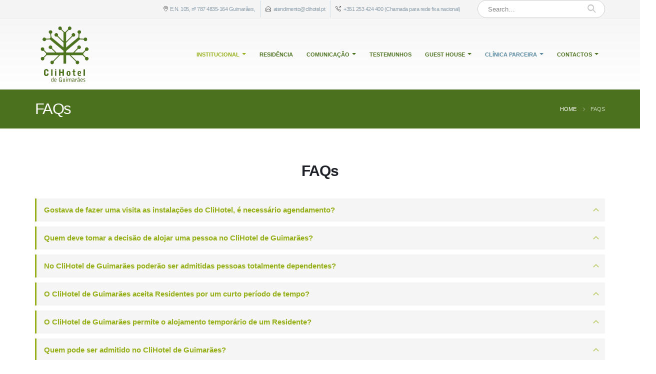

--- FILE ---
content_type: text/html; charset=UTF-8
request_url: https://clihotel.pt/faqs/
body_size: 26443
content:
<!DOCTYPE html><html lang="pt-PT" prefix="og: http://ogp.me/ns# fb: http://ogp.me/ns/fb#"><head><link data-optimized="2" rel="stylesheet" href="https://clihotel.pt/wp-content/litespeed/css/adf4fbdfc5b4850354d34328183eda55.css?ver=a171d" /><script data-no-optimize="1">var litespeed_docref=sessionStorage.getItem("litespeed_docref");litespeed_docref&&(Object.defineProperty(document,"referrer",{get:function(){return litespeed_docref}}),sessionStorage.removeItem("litespeed_docref"));</script> <meta http-equiv="X-UA-Compatible" content="IE=edge" /><meta http-equiv="Content-Type" content="text/html; charset=UTF-8" /><meta name="viewport" content="width=device-width, initial-scale=1, minimum-scale=1" /><link rel="profile" href="https://gmpg.org/xfn/11" /><link rel="pingback" href="https://clihotel.pt/xmlrpc.php" /><meta name='robots' content='index, follow, max-image-preview:large, max-snippet:-1, max-video-preview:-1' /> <script data-cfasync="false" data-pagespeed-no-defer>var gtm4wp_datalayer_name = "dataLayer";
	var dataLayer = dataLayer || [];</script> <title>FAQs - CliHotel - Lar e Residência Sénior - Guimarães</title><link rel="canonical" href="https://clihotel.pt/faqs/" /><meta property="og:locale" content="pt_PT" /><meta property="og:type" content="article" /><meta property="og:title" content="FAQs" /><meta property="og:url" content="https://clihotel.pt/faqs/" /><meta property="og:site_name" content="CliHotel - Lar e Residência Sénior - Guimarães" /><meta property="article:modified_time" content="2023-03-23T18:23:43+00:00" /><meta name="twitter:card" content="summary_large_image" /> <script type="application/ld+json" class="yoast-schema-graph">{"@context":"https://schema.org","@graph":[{"@type":"WebPage","@id":"https://clihotel.pt/faqs/","url":"https://clihotel.pt/faqs/","name":"FAQs - CliHotel - Lar e Residência Sénior - Guimarães","isPartOf":{"@id":"https://clihotel.pt/#website"},"datePublished":"2023-03-23T18:10:18+00:00","dateModified":"2023-03-23T18:23:43+00:00","breadcrumb":{"@id":"https://clihotel.pt/faqs/#breadcrumb"},"inLanguage":"pt-PT","potentialAction":[{"@type":"ReadAction","target":["https://clihotel.pt/faqs/"]}]},{"@type":"BreadcrumbList","@id":"https://clihotel.pt/faqs/#breadcrumb","itemListElement":[{"@type":"ListItem","position":1,"name":"Início","item":"https://clihotel.pt/"},{"@type":"ListItem","position":2,"name":"FAQs"}]},{"@type":"WebSite","@id":"https://clihotel.pt/#website","url":"https://clihotel.pt/","name":"CliHotel - Lar e Residência Sénior - Guimarães","description":"","potentialAction":[{"@type":"SearchAction","target":{"@type":"EntryPoint","urlTemplate":"https://clihotel.pt/?s={search_term_string}"},"query-input":"required name=search_term_string"}],"inLanguage":"pt-PT"}]}</script> <link rel='dns-prefetch' href='//use.fontawesome.com' /><link rel="alternate" type="application/rss+xml" title="CliHotel - Lar e Residência Sénior - Guimarães &raquo; Feed" href="https://clihotel.pt/feed/" /><link rel="alternate" type="application/rss+xml" title="CliHotel - Lar e Residência Sénior - Guimarães &raquo; Feed de comentários" href="https://clihotel.pt/comments/feed/" /><link rel="shortcut icon" href="//clihotel.pt/wp-content/uploads/2023/07/ezgif.com-gif-maker.webp" type="image/x-icon" /><link rel="apple-touch-icon" href="//clihotel.pt/wp-content/uploads/2023/07/ezgif.com-gif-maker.webp" /><link rel="apple-touch-icon" sizes="120x120" href="//clihotel.pt/wp-content/uploads/2023/07/ezgif.com-gif-maker.webp" /><link rel="apple-touch-icon" sizes="76x76" href="//clihotel.pt/wp-content/uploads/2023/07/ezgif.com-gif-maker.webp" /><link rel="apple-touch-icon" sizes="152x152" href="//clihotel.pt/wp-content/uploads/2023/07/ezgif.com-gif-maker.webp" /><link rel="preload" href="https://clihotel.pt/wp-content/themes/linkspatrocinados/fonts/porto-font/porto.woff2" as="font" type="font/woff2" crossorigin /><link rel="preload" href="https://clihotel.pt/wp-content/themes/linkspatrocinados/fonts/fontawesome_optimized/fa-solid-900.woff2" as="font" type="font/woff2" crossorigin /><link rel="preload" href="https://clihotel.pt/wp-content/themes/linkspatrocinados/fonts/fontawesome_optimized/fa-regular-400.woff2" as="font" type="font/woff2" crossorigin /><link rel="preload" href="https://clihotel.pt/wp-content/themes/linkspatrocinados/fonts/fontawesome_optimized/fa-brands-400.woff2" as="font" type="font/woff2" crossorigin /><link rel="preload" href="https://clihotel.pt/wp-content/themes/linkspatrocinados/fonts/Simple-Line-Icons/Simple-Line-Icons.ttf" as="font" type="font/ttf" crossorigin />		 <script src="//www.googletagmanager.com/gtag/js?id=G-3ZYNRW7C43"  data-cfasync="false" data-wpfc-render="false" async></script> <script data-cfasync="false" data-wpfc-render="false">var mi_version = '8.13.1';
				var mi_track_user = true;
				var mi_no_track_reason = '';
				
								var disableStrs = [
										'ga-disable-G-3ZYNRW7C43',
															'ga-disable-UA-114126939-1',
									];

				/* Function to detect opted out users */
				function __gtagTrackerIsOptedOut() {
					for (var index = 0; index < disableStrs.length; index++) {
						if (document.cookie.indexOf(disableStrs[index] + '=true') > -1) {
							return true;
						}
					}

					return false;
				}

				/* Disable tracking if the opt-out cookie exists. */
				if (__gtagTrackerIsOptedOut()) {
					for (var index = 0; index < disableStrs.length; index++) {
						window[disableStrs[index]] = true;
					}
				}

				/* Opt-out function */
				function __gtagTrackerOptout() {
					for (var index = 0; index < disableStrs.length; index++) {
						document.cookie = disableStrs[index] + '=true; expires=Thu, 31 Dec 2099 23:59:59 UTC; path=/';
						window[disableStrs[index]] = true;
					}
				}

				if ('undefined' === typeof gaOptout) {
					function gaOptout() {
						__gtagTrackerOptout();
					}
				}
								window.dataLayer = window.dataLayer || [];

				window.MonsterInsightsDualTracker = {
					helpers: {},
					trackers: {},
				};
				if (mi_track_user) {
					function __gtagDataLayer() {
						dataLayer.push(arguments);
					}

					function __gtagTracker(type, name, parameters) {
						if (!parameters) {
							parameters = {};
						}

						if (parameters.send_to) {
							__gtagDataLayer.apply(null, arguments);
							return;
						}

						if (type === 'event') {
														parameters.send_to = monsterinsights_frontend.v4_id;
							var hookName = name;
							if (typeof parameters['event_category'] !== 'undefined') {
								hookName = parameters['event_category'] + ':' + name;
							}

							if (typeof MonsterInsightsDualTracker.trackers[hookName] !== 'undefined') {
								MonsterInsightsDualTracker.trackers[hookName](parameters);
							} else {
								__gtagDataLayer('event', name, parameters);
							}
							
														parameters.send_to = monsterinsights_frontend.ua;
							__gtagDataLayer(type, name, parameters);
													} else {
							__gtagDataLayer.apply(null, arguments);
						}
					}

					__gtagTracker('js', new Date());
					__gtagTracker('set', {
						'developer_id.dZGIzZG': true,
											});
										__gtagTracker('config', 'G-3ZYNRW7C43', {"forceSSL":"true","anonymize_ip":"true","link_attribution":"true"} );
															__gtagTracker('config', 'UA-114126939-1', {"forceSSL":"true","anonymize_ip":"true","link_attribution":"true"} );
										window.gtag = __gtagTracker;										(function () {
						/* https://developers.google.com/analytics/devguides/collection/analyticsjs/ */
						/* ga and __gaTracker compatibility shim. */
						var noopfn = function () {
							return null;
						};
						var newtracker = function () {
							return new Tracker();
						};
						var Tracker = function () {
							return null;
						};
						var p = Tracker.prototype;
						p.get = noopfn;
						p.set = noopfn;
						p.send = function () {
							var args = Array.prototype.slice.call(arguments);
							args.unshift('send');
							__gaTracker.apply(null, args);
						};
						var __gaTracker = function () {
							var len = arguments.length;
							if (len === 0) {
								return;
							}
							var f = arguments[len - 1];
							if (typeof f !== 'object' || f === null || typeof f.hitCallback !== 'function') {
								if ('send' === arguments[0]) {
									var hitConverted, hitObject = false, action;
									if ('event' === arguments[1]) {
										if ('undefined' !== typeof arguments[3]) {
											hitObject = {
												'eventAction': arguments[3],
												'eventCategory': arguments[2],
												'eventLabel': arguments[4],
												'value': arguments[5] ? arguments[5] : 1,
											}
										}
									}
									if ('pageview' === arguments[1]) {
										if ('undefined' !== typeof arguments[2]) {
											hitObject = {
												'eventAction': 'page_view',
												'page_path': arguments[2],
											}
										}
									}
									if (typeof arguments[2] === 'object') {
										hitObject = arguments[2];
									}
									if (typeof arguments[5] === 'object') {
										Object.assign(hitObject, arguments[5]);
									}
									if ('undefined' !== typeof arguments[1].hitType) {
										hitObject = arguments[1];
										if ('pageview' === hitObject.hitType) {
											hitObject.eventAction = 'page_view';
										}
									}
									if (hitObject) {
										action = 'timing' === arguments[1].hitType ? 'timing_complete' : hitObject.eventAction;
										hitConverted = mapArgs(hitObject);
										__gtagTracker('event', action, hitConverted);
									}
								}
								return;
							}

							function mapArgs(args) {
								var arg, hit = {};
								var gaMap = {
									'eventCategory': 'event_category',
									'eventAction': 'event_action',
									'eventLabel': 'event_label',
									'eventValue': 'event_value',
									'nonInteraction': 'non_interaction',
									'timingCategory': 'event_category',
									'timingVar': 'name',
									'timingValue': 'value',
									'timingLabel': 'event_label',
									'page': 'page_path',
									'location': 'page_location',
									'title': 'page_title',
								};
								for (arg in args) {
																		if (!(!args.hasOwnProperty(arg) || !gaMap.hasOwnProperty(arg))) {
										hit[gaMap[arg]] = args[arg];
									} else {
										hit[arg] = args[arg];
									}
								}
								return hit;
							}

							try {
								f.hitCallback();
							} catch (ex) {
							}
						};
						__gaTracker.create = newtracker;
						__gaTracker.getByName = newtracker;
						__gaTracker.getAll = function () {
							return [];
						};
						__gaTracker.remove = noopfn;
						__gaTracker.loaded = true;
						window['__gaTracker'] = __gaTracker;
					})();
									} else {
										console.log("");
					(function () {
						function __gtagTracker() {
							return null;
						}

						window['__gtagTracker'] = __gtagTracker;
						window['gtag'] = __gtagTracker;
					})();
									}</script>  <script data-cfasync="false" data-wpfc-render="false">MonsterInsightsDualTracker.trackers['form:impression'] = function (parameters) {
			__gtagDataLayer('event', 'form_impression', {
				form_id: parameters.event_label,
				content_type: 'form',
				non_interaction: true,
				send_to: parameters.send_to,
			});
		};

		MonsterInsightsDualTracker.trackers['form:conversion'] = function (parameters) {
			__gtagDataLayer('event', 'generate_lead', {
				form_id: parameters.event_label,
				send_to: parameters.send_to,
			});
		};</script> <link rel='stylesheet' id='font-awesome-official-css' href='https://use.fontawesome.com/releases/v6.1.2/css/all.css' media='all' integrity="sha384-fZCoUih8XsaUZnNDOiLqnby1tMJ0sE7oBbNk2Xxf5x8Z4SvNQ9j83vFMa/erbVrV" crossorigin="anonymous" /><style id='porto-style-inline-css'>.side-header-narrow-bar-logo{max-width:120px}@media (min-width:992px){}.page-top .sort-source{position:static;text-align:center;margin-top:5px;border-width:0}.page-top{padding-top:20px;padding-bottom:20px}.page-top .page-title{padding-bottom:0}@media (max-width:991px){.page-top .page-sub-title{margin-bottom:5px;margin-top:0}.page-top .breadcrumbs-wrap{margin-bottom:5px}}@media (min-width:992px){.page-top .page-title{min-height:0;line-height:1.25}.page-top .page-sub-title{line-height:1.6}}@media (min-width:992px){.page-top .breadcrumb{-webkit-justify-content:flex-end;-ms-flex-pack:end;justify-content:flex-end}}#nav-panel .accordion-menu > li.menu-item > a{color:#94af18 !important}#header .mobile-toggle{color:#fff}#nav-panel .accordion-menu > li.menu-item > .arrow{color:#94af18 !important}@media screen and (min-width:900px) and (max-width:1199px){#main-menu .mega-menu > li.menu-item > a,#main-menu .mega-menu > li.menu-item > h5{padding:9px 4px 7px 4px !important;font-size:11px !important}}#header.header-corporate:not(.header-10) .block-inline{margin-bottom:0;line-height:inherit}#header .header-contact i{margin:0 3px 0 0;color:#4c4c4c !important}#header .header-contact .nav > li > a,#header .header-contact .nav > li > span{padding:6px 10px;display:inline-block}#header .header-contact .nav > li{border-right:1px solid #d1dee9}#header .header-contact .nav > li:last-child{border-width:0;margin-right:10px}@media (min-width:481px){#header .logo{margin-top:11px;margin-bottom:11px}}#header.sticky-header .header-main.sticky{box-shadow:0 0 3px rgba(0,0,0,0.1)}#header .header-main .container .header-left{padding:16px 0}.mega-menu.show-arrow > li.has-sub > a:after,.mega-menu.show-arrow > li.has-sub > h5:after{content:"";float:right;border-top:4px solid;border-left:4px solid transparent;border-right:4px solid transparent;margin-top:7px}.mega-menu .narrow .popup li.menu-item > a,.mega-menu .narrow .popup li.menu-item > h5{border-bottom-color:#94af18}#nav-panel .accordion-menu li.menu-item.active > a,#nav-panel .accordion-menu li.menu-item.active > h5{background-color:transparent;color:#008fe2}#nav-panel .accordion-menu > li.menu-item > a,#nav-panel .accordion-menu > li.menu-item > h5,#nav-panel .accordion-menu > li.menu-item > .arrow{color:#2d529f}@media (min-width:992px){#header.header-corporate .header-main .container .header-right{padding-left:0}}.page-top .page-sub-title{opacity:0.65}.page-top ul.breadcrumb{font-size:.95em}.page-top ul.breadcrumb,.page-top ul.breadcrumb > li a{text-transform:uppercase}.page-top ul.breadcrumb > li .delimiter{opacity:0.4}.page-top ul.breadcrumb > li:last-child{opacity:0.65}#footer .footer-bottom{border-top:1px solid #53585e}#footer .widgettitle,#footer .widget-title,#footer .widgettitle a,#footer .widget-title a{font-weight:300}#footer .widgettitle,#footer .widget-title{font-size:1.8em;margin-bottom:25px}#footer .footer-main > .container{padding-top:70px;padding-bottom:60px}#footer .footer-bottom{padding:6px 0}#footer a strong{display:block;font-size:30px;line-height:1;font-weight:300}#footer .custom-info span:nth-child(1){color:#95989c}.main-content,.left-sidebar,.right-sidebar{padding-top:65px}h2.entry-title{font-size:1.8em;line-height:24px;text-transform:uppercase;font-weight:700}.box-shadow-custom{box-shadow:10px 10px 74px -15px rgba(0,0,0,0.33)}hr{background-image:none;background-color:#dbdbdb}.lead{font-weight:400}.custom-info span:nth-child(1){color:#90c9ea;display:inline-block;margin-right:10px;min-width:68px}.custom-info span:nth-child(1)::after{color:#fff;content:":";display:block;float:right}.custom-info span:nth-child(2){color:#fff;display:inline-block}.custom-button .btn{border-radius:30px !important;padding:10px 30px}.feature-box .feature-box-info{margin-left:15px}.thumb-info-custom{margin-bottom:35px}.thumb-info-custom .thumb-info{box-shadow:none}.thumb-info-custom .thumb-info-side-image-wrapper{margin:0 0 10px;float:none}.thumb-info-custom .thumb-info-caption .thumb-info-caption-text{padding:30px;font-size:1em;line-height:24px}.thumb-info-custom h5{font-size:1.3em;line-height:27px}div.wpb_single_image .vc_single_image-wrapper{width:100%}.widget .widgettitle,.widget .widget-title{font-size:1.4em;font-weight:600;text-transform:none;margin-bottom:25px}.member-image{margin-bottom:0}.member-item .thumb-info{border:1px solid #ddd}.rev_slider .slotholder:after{width:100%;height:100%;content:"";position:absolute;left:0;top:0;pointer-events:none;background:rgba(0,0,0,0.25) !important}.tp-bullets .tp-bullet{background:rgba(255,255,255,0.3);border-radius:100%;border:2px solid #fff;opacity:0.7;padding:7px !important}.tp-bullets .tp-bullet.selected{opacity:1 !important}.tp-bullets .tp-bullet.selected::after{content:'';display:block;position:absolute;top:50%;left:50%;width:6px;height:6px !important;;background:#fff;border-radius:100%;-webkit-transform:translateX(-50%) translateY(-50%);-moz-transform:translateX(-50%) translateY(-50%);-ms-transform:translateX(-50%) translateY(-50%);-o-transform:translateX(-50%) translateY(-50%);transform:translateX(-50%) translateY(-50%)}.content-grid{border:1px solid #dadada}.quote-icon{-webkit-transform:rotate(180deg);-moz-transform:-webkit-transform:rotate(180deg);-ms-transform:-webkit-transform:rotate(180deg);-o-transform:-webkit-transform:rotate(180deg);transform:-webkit-transform:rotate(180deg)}.quote-icon.vc_icon_element.vc_icon_element-outer .vc_icon_element-inner.vc_icon_element-size-sm.vc_icon_element-have-style-inner{width:50px !important;height:50px !important;font-size:12px;line-height:50px;border-width:1px}.testimonial blockquote p{font-family:"Open Sans",Arial,sans-serif;font-size:15px;line-height:24px}.testimonial.testimonial-with-quotes blockquote:before,.testimonial.testimonial-with-quotes blockquote:after{font-size:40px}.testimonial .testimonial-author strong{margin-top:20px;display:inline-block;opacity:1 !important;position:relative;text-transform:uppercase}.testimonial .testimonial-author strong:before{border-top:2px solid #80c9f2;content:"";display:block;left:50%;position:absolute;top:0;transform:translateX(-50%) translateY(-50%);width:35%}.member-carousel.owl-carousel .owl-nav .owl-next:before{font-family:"Simple-Line-Icons";content:"\e079"}.member-carousel.owl-carousel .owl-nav .owl-prev:before{font-family:"Simple-Line-Icons";content:"\e07a"}.member-carousel.owl-carousel.show-nav-title .owl-nav [class*="owl-"]{width:30px;font-size:28px}.member-carousel.owl-carousel .owl-nav .owl-prev{left:-70px}.member-carousel.owl-carousel .owl-nav{margin-top:-58px}.owl-carousel.show-nav-title .owl-nav [class*="owl-"]{color:#2d529f}.owl-carousel.show-nav-title .owl-nav .disabled{color:#0092e3}.medical-schedules{margin:-47px 0 0 0}.medical-schedules .row{margin-left:0;margin-right:0}.medical-schedules h4{line-height:23px;padding-top:4px}.medical-schedules h4,.medical-schedules h5,.medical-schedules a,.medical-schedules i{color:#fff !important}.medical-schedules h5{position:relative;display:inline-block}.medical-schedules .box-one,.medical-schedules .box-two,.medical-schedules .box-three,.medical-schedules .box-four{height:94px;position:relative;-webkit-animation-duration:0.6s;-moz-animation-duration:0.6s;-ms-animation-duration:0.6s;-o-animation-duration:0.6s;animation-duration:0.6s}.medical-schedules .box-one{z-index:4}.medical-schedules .box-two{z-index:2}.medical-schedules .box-three{z-index:5}.medical-schedules .box-four{z-index:1}.medical-schedules .box-one::after{content:'';display:block;position:absolute;top:0;right:-40px;width:0;height:0;border-top:47px solid transparent;border-bottom:47px solid transparent;border-left:40px solid #c9c61a;z-index:5}.medical-schedules .box-two{padding:38px 38px 38px 40px;text-align:center}.medical-schedules .box-three{padding:38px 38px 38px 15px;text-align:center}.medical-schedules .box-two a,.medical-schedules .box-three a{text-decoration:none}.medical-schedules .box-three:hover .expanded-info{opacity:1;z-index:1;visibility:visible;text-align:left}.medical-schedules .box-three:hover .expanded-info .info{opacity:1;-webkit-transform:translateY(0%);-moz-transform:translateY(0%);-ms-transform:translateY(0%);-o-transform:translateY(0%);transform:translateY(0%)}.medical-schedules .box-three:hover i{-webkit-transition:all 0.3s ease;-moz-transition:all 0.3s ease;transition:all 0.3s ease}.medical-schedules .expanded-info{opacity:0;position:absolute;left:0;bottom:99%;width:100%;padding:30px;box-shadow:0 -12px 30px rgba(0,0,0,0.2);z-index:-1;text-align:left;visibility:hidden;-webkit-transition:all 0.3s ease;-moz-transition:all 0.3s ease;transition:all 0.3s ease}.medical-schedules .expanded-info .info{opacity:0;-webkit-transform:translateY(-40%);-moz-transform:translateY(-40%);-ms-transform:translateY(-40%);-o-transform:translateY(-40%);transform:translateY(-40%)}.medical-schedules .expanded-info .info:nth-child(1){-webkit-transition:all 0.3s ease 0.4s;-moz-transition:all 0.3s ease 0.4s;transition:all 0.3s ease 0.4s}.medical-schedules .expanded-info .info:nth-child(2){-webkit-transition:all 0.3s ease 0.5s;-moz-transition:all 0.3s ease 0.5s;transition:all 0.3s ease 0.5s}.medical-schedules .expanded-info .info:nth-child(3){-webkit-transition:all 0.3s ease 0.6s;-moz-transition:all 0.3s ease 0.6s;transition:all 0.3s ease 0.6s}.medical-schedules .box-two i,.medical-schedules .box-three i{position:absolute;top:50%;right:-30px;font-size:1.44em;-webkit-transition:all 0.3s ease;-moz-transition:all 0.3s ease;transition:all 0.3s ease}.medical-schedules .box-two:hover i{-webkit-transform:translateY(-50%) translateX(50%);-moz-transform:translateY(-50%) translateX(50%);-ms-transform:translateY(-50%) translateX(50%);-o-transform:translateY(-50%) translateX(50%);transform:translateY(-50%) translateX(50%)}.medical-schedules .box-three:hover i{-webkit-transform:translateY(-50%) rotate(-90deg);-moz-transform:translateY(-50%) rotate(-90deg);-ms-transform:translateY(-50%) rotate(-90deg);-o-transform:translateY(-50%) rotate(-90deg);transform:translateY(-50%) rotate(-90deg)}.medical-schedules .box-three i{-webkit-transform:translateY(-50%) rotate(0deg);-moz-transform:translateY(-50%) rotate(0deg);-ms-transform:translateY(-50%) rotate(0deg);-o-transform:translateY(-50%) rotate(0deg);transform:translateY(-50%) rotate(0deg)}.medical-schedules .box-four label{display:block;margin:-3px 0 0;opacity:0.5}.medical-schedules .box-four strong{font-size:1.6em}.medical-schedules .box-four .feature-box{padding:23.7px 10px;color:#fff}.medical-schedules .box-four .feature-box-icon{margin-top:5px}@media (max-width:1169px){.medical-schedules .feature-box.feature-box-style-2 .feature-box-info{padding-left:40px}.medical-schedules .box-four .feature-box{padding:23.7px 0;margin:0 -5px}.medical-schedules .expanded-info{padding:30px 10px}}@media (max-width:991px){.medical-schedules h4{padding-top:15px !important}.medical-schedules .box-one::after{content:none}.medical-schedules .box-one,.medical-schedules .box-four{padding:0}.medical-schedules .box-two,.medical-schedules .box-three{padding:38px;text-align:left}.medical-schedules .box-four .feature-box{padding:23.7px;margin:0}.medical-schedules .expanded-info{padding:30px 35px}}#header .header-main .container .header-left{padding:0}.medical-schedules .box-four .feature-box.feature-box-style-2 .feature-box-icon{width:35px !important}.woocommerce-error,.woocommerce-message,.woocommerce-info{padding:10px 20px}body.postid-1178 #content > article > .post-content > .entry-title,#content article.post-1178 > .post-content > .entry-title,#content article .page-content .vc_grid-container .vc_pageable-slide-wrapper > .vc_grid-item.Conversas .vc_gitem-zone-c .vc_gitem-post-data-source-post_title{display:none !important}.share-tiktok::before{content:"\e07b"}.share-links.default-skin .share-tiktok{color:white !important;background:#ee1d52 !important}#main-menu .mega-menu > li.cor_azul > a,#main-menu .mega-menu > li.cor_azul > h5,#main-menu .mega-menu > li.cor_azul.active > a,#main-menu .mega-menu > li.cor_azul.active>h5{color:#55869E}#main-menu .mega-menu > li.cor_azul.active:hover > a,#main-menu .mega-menu > li.cor_azul:hover > a,#main-menu .mega-menu > li.cor_azul.active:hover > h5,#main-menu .mega-menu > li.cor_azul:hover>h5,#main-menu .mega-menu > li.cor_azul .popup ul.sub-menu,#main-menu .mega-menu > li.cor_azul .popup ul.sub-menu,#main-menu .mega-menu > li.cor_azul .popup li.menu-item > a,#main-menu .mega-menu > li.cor_azul .popup li.menu-item>h5{background-color:#55869E !important;background:#55869E !important}#main-menu .mega-menu > li.cor_azul .popup li.menu-item > a,#main-menu .mega-menu > li.cor_azul .popup li.menu-item > h5{border-color:white}#main-menu .mega-menu > li.cor_azul .popup li.menu-item:hover > a,#main-menu .mega-menu > li.cor_azul .popup li.menu-item:hover>h5{background:#55869E !important}.grecaptcha-badge{visibility:hidden}</style><link rel='stylesheet' id='font-awesome-official-v4shim-css' href='https://use.fontawesome.com/releases/v6.1.2/css/v4-shims.css' media='all' integrity="sha384-iW7MVRJO9Fj06GFbRcMqdZBcVQhjBWlVXUjtY7XCppA+DZUoHBQ7B8VB+EjXUkPV" crossorigin="anonymous" /> <script type="litespeed/javascript" data-src='https://clihotel.pt/wp-includes/js/jquery/jquery.min.js' id='jquery-core-js'></script> <script id='twbbwg-global-js-extra' type="litespeed/javascript">var twb={"nonce":"0efc080c40","ajax_url":"https:\/\/clihotel.pt\/wp-admin\/admin-ajax.php","plugin_url":"https:\/\/clihotel.pt\/wp-content\/plugins\/photo-gallery\/booster","href":"https:\/\/clihotel.pt\/wp-admin\/admin.php?page=twbbwg_photo-gallery"};var twb={"nonce":"0efc080c40","ajax_url":"https:\/\/clihotel.pt\/wp-admin\/admin-ajax.php","plugin_url":"https:\/\/clihotel.pt\/wp-content\/plugins\/photo-gallery\/booster","href":"https:\/\/clihotel.pt\/wp-admin\/admin.php?page=twbbwg_photo-gallery"}</script> <script type="litespeed/javascript" data-src='https://clihotel.pt/wp-content/plugins/google-analytics-premium/assets/js/frontend-gtag.min.js' id='monsterinsights-frontend-script-js'></script> <script data-cfasync="false" data-wpfc-render="false" id='monsterinsights-frontend-script-js-extra'>var monsterinsights_frontend = {"js_events_tracking":"true","download_extensions":"doc,pdf,ppt,zip,xls,docx,pptx,xlsx","inbound_paths":"[{\"path\":\"\\\/go\\\/\",\"label\":\"affiliate\"},{\"path\":\"\\\/recommend\\\/\",\"label\":\"affiliate\"}]","home_url":"https:\/\/clihotel.pt","hash_tracking":"false","ua":"UA-114126939-1","v4_id":"G-3ZYNRW7C43"};</script> <script id='cookie-law-info-js-extra' type="litespeed/javascript">var Cli_Data={"nn_cookie_ids":[],"cookielist":[],"non_necessary_cookies":[],"ccpaEnabled":"","ccpaRegionBased":"","ccpaBarEnabled":"","strictlyEnabled":["necessary","obligatoire"],"ccpaType":"gdpr","js_blocking":"","custom_integration":"","triggerDomRefresh":"","secure_cookies":""};var cli_cookiebar_settings={"animate_speed_hide":"500","animate_speed_show":"500","background":"#FFF","border":"#b1a6a6c2","border_on":"","button_1_button_colour":"#4b711e","button_1_button_hover":"#3c5a18","button_1_link_colour":"#fff","button_1_as_button":"1","button_1_new_win":"","button_2_button_colour":"#333","button_2_button_hover":"#292929","button_2_link_colour":"#4b711e","button_2_as_button":"","button_2_hidebar":"","button_3_button_colour":"#ffffff","button_3_button_hover":"#cccccc","button_3_link_colour":"#4b711e","button_3_as_button":"","button_3_new_win":"","button_4_button_colour":"#000","button_4_button_hover":"#000000","button_4_link_colour":"#fff","button_4_as_button":"1","button_7_button_colour":"#61a229","button_7_button_hover":"#4e8221","button_7_link_colour":"#fff","button_7_as_button":"1","button_7_new_win":"","font_family":"inherit","header_fix":"","notify_animate_hide":"1","notify_animate_show":"","notify_div_id":"#cookie-law-info-bar","notify_position_horizontal":"right","notify_position_vertical":"bottom","scroll_close":"","scroll_close_reload":"","accept_close_reload":"","reject_close_reload":"","showagain_tab":"1","showagain_background":"#fff","showagain_border":"#000","showagain_div_id":"#cookie-law-info-again","showagain_x_position":"100px","text":"#000","show_once_yn":"","show_once":"10000","logging_on":"","as_popup":"","popup_overlay":"1","bar_heading_text":"","cookie_bar_as":"banner","popup_showagain_position":"bottom-right","widget_position":"left"};var log_object={"ajax_url":"https:\/\/clihotel.pt\/wp-admin\/admin-ajax.php"}</script> <script id='bwg_frontend-js-extra' type="litespeed/javascript">var bwg_objectsL10n={"bwg_field_required":"field is required.","bwg_mail_validation":"Este n\u00e3o \u00e9 um endere\u00e7o de email v\u00e1lido. ","bwg_search_result":"N\u00e3o h\u00e1 imagens que correspondem \u00e0 sua pesquisa.","bwg_select_tag":"Select Tag","bwg_order_by":"Order By","bwg_search":"Pesquisar","bwg_show_ecommerce":"Show Ecommerce","bwg_hide_ecommerce":"Hide Ecommerce","bwg_show_comments":"Exibir Coment\u00e1rios","bwg_hide_comments":"Ocultar Coment\u00e1rios","bwg_restore":"Restaurar","bwg_maximize":"Maximize","bwg_fullscreen":"Tela Cheia","bwg_exit_fullscreen":" Saia Tela Cheia","bwg_search_tag":"SEARCH...","bwg_tag_no_match":"No tags found","bwg_all_tags_selected":"All tags selected","bwg_tags_selected":"tags selected","play":"Play","pause":"Pausa","is_pro":"","bwg_play":"Play","bwg_pause":"Pausa","bwg_hide_info":"Ocultar informa\u00e7\u00f5es","bwg_show_info":"Mostrar info","bwg_hide_rating":"Esconder classifica\u00e7\u00e3o","bwg_show_rating":"Mostrar classifica\u00e7\u00e3o","ok":"Ok","cancel":"Cancel","select_all":"Select all","lazy_load":"0","lazy_loader":"https:\/\/clihotel.pt\/wp-content\/plugins\/photo-gallery\/images\/ajax_loader.png","front_ajax":"0","bwg_tag_see_all":"see all tags","bwg_tag_see_less":"see less tags"}</script> <link rel="https://api.w.org/" href="https://clihotel.pt/wp-json/" /><link rel="alternate" type="application/json" href="https://clihotel.pt/wp-json/wp/v2/pages/2458" /><link rel="EditURI" type="application/rsd+xml" title="RSD" href="https://clihotel.pt/xmlrpc.php?rsd" /><link rel="wlwmanifest" type="application/wlwmanifest+xml" href="https://clihotel.pt/wp-includes/wlwmanifest.xml" /><link rel='shortlink' href='https://clihotel.pt/?p=2458' /><link rel="alternate" type="application/json+oembed" href="https://clihotel.pt/wp-json/oembed/1.0/embed?url=https%3A%2F%2Fclihotel.pt%2Ffaqs%2F" /><link rel="alternate" type="text/xml+oembed" href="https://clihotel.pt/wp-json/oembed/1.0/embed?url=https%3A%2F%2Fclihotel.pt%2Ffaqs%2F&#038;format=xml" /> <script data-cfasync="false" data-pagespeed-no-defer type="text/javascript">var dataLayer_content = {"pagePostType":"page","pagePostType2":"single-page","pagePostAuthor":"Antonio"};
	dataLayer.push( dataLayer_content );</script> <script data-cfasync="false">(function(w,d,s,l,i){w[l]=w[l]||[];w[l].push({'gtm.start':
new Date().getTime(),event:'gtm.js'});var f=d.getElementsByTagName(s)[0],
j=d.createElement(s),dl=l!='dataLayer'?'&l='+l:'';j.async=true;j.src=
'//www.googletagmanager.com/gtm.'+'js?id='+i+dl;f.parentNode.insertBefore(j,f);
})(window,document,'script','dataLayer','GTM-5C767XQ');</script> 
 <script type="litespeed/javascript">WebFontConfig={google:{families:['Open+Sans:400,500,600,700,800','Shadows+Into+Light:400,700','Playfair+Display:400,700&display=swap']}};(function(d){var wf=d.createElement('script'),s=d.scripts[d.scripts.length-1];wf.src='https://clihotel.pt/wp-content/themes/linkspatrocinados/js/libs/webfont.js';wf.async=!0;s.parentNode.insertBefore(wf,s)})(document)</script> <meta name="generator" content="Powered by WPBakery Page Builder - drag and drop page builder for WordPress."/> <script data-cfasync="false" data-wpfc-render="false">function monsterinsights_forms_record_impression(event) {
				monsterinsights_add_bloom_forms_ids();
				var monsterinsights_forms = document.getElementsByTagName("form");
				var monsterinsights_forms_i;
				for (monsterinsights_forms_i = 0; monsterinsights_forms_i < monsterinsights_forms.length; monsterinsights_forms_i++) {
					var monsterinsights_form_id = monsterinsights_forms[monsterinsights_forms_i].getAttribute("id");
					var skip_conversion = false;
					/* Check to see if it's contact form 7 if the id isn't set */
					if (!monsterinsights_form_id) {
						monsterinsights_form_id = monsterinsights_forms[monsterinsights_forms_i].parentElement.getAttribute("id");
						if (monsterinsights_form_id && monsterinsights_form_id.lastIndexOf('wpcf7-f', 0) === 0) {
							/* If so, let's grab that and set it to be the form's ID*/
							var tokens = monsterinsights_form_id.split('-').slice(0, 2);
							var result = tokens.join('-');
							monsterinsights_forms[monsterinsights_forms_i].setAttribute("id", result);/* Now we can do just what we did above */
							monsterinsights_form_id = monsterinsights_forms[monsterinsights_forms_i].getAttribute("id");
						} else {
							monsterinsights_form_id = false;
						}
					}

					// Check if it's Ninja Forms & id isn't set.
					if (!monsterinsights_form_id && monsterinsights_forms[monsterinsights_forms_i].parentElement.className.indexOf('nf-form-layout') >= 0) {
						monsterinsights_form_id = monsterinsights_forms[monsterinsights_forms_i].parentElement.parentElement.parentElement.getAttribute('id');
						if (monsterinsights_form_id && 0 === monsterinsights_form_id.lastIndexOf('nf-form-', 0)) {
							/* If so, let's grab that and set it to be the form's ID*/
							tokens = monsterinsights_form_id.split('-').slice(0, 3);
							result = tokens.join('-');
							monsterinsights_forms[monsterinsights_forms_i].setAttribute('id', result);
							/* Now we can do just what we did above */
							monsterinsights_form_id = monsterinsights_forms[monsterinsights_forms_i].getAttribute('id');
							skip_conversion = true;
						}
					}

					if (monsterinsights_form_id && monsterinsights_form_id !== 'commentform' && monsterinsights_form_id !== 'adminbar-search') {
						__gtagTracker('event', 'impression', {
							event_category: 'form',
							event_label: monsterinsights_form_id,
							value: 1,
							non_interaction: true
						});

						/* If a WPForms Form, we can use custom tracking */
						if (monsterinsights_form_id && 0 === monsterinsights_form_id.lastIndexOf('wpforms-form-', 0)) {
							continue;
						}

						/* Formiddable Forms, use custom tracking */
						if (monsterinsights_forms_has_class(monsterinsights_forms[monsterinsights_forms_i], 'frm-show-form')) {
							continue;
						}

						/* If a Gravity Form, we can use custom tracking */
						if (monsterinsights_form_id && 0 === monsterinsights_form_id.lastIndexOf('gform_', 0)) {
							continue;
						}

						/* If Ninja forms, we use custom conversion tracking */
						if (skip_conversion) {
							continue;
						}

						var custom_conversion_mi_forms = false;
						if (custom_conversion_mi_forms) {
							continue;
						}

						if (window.jQuery) {
							(function (form_id) {
								jQuery(document).ready(function () {
									jQuery('#' + form_id).on('submit', monsterinsights_forms_record_conversion);
								});
							})(monsterinsights_form_id);
						} else {
							var __gaFormsTrackerWindow = window;
							if (__gaFormsTrackerWindow.addEventListener) {
								document.getElementById(monsterinsights_form_id).addEventListener("submit", monsterinsights_forms_record_conversion, false);
							} else {
								if (__gaFormsTrackerWindow.attachEvent) {
									document.getElementById(monsterinsights_form_id).attachEvent("onsubmit", monsterinsights_forms_record_conversion);
								}
							}
						}

					} else {
						continue;
					}
				}
			}

			function monsterinsights_forms_has_class(element, className) {
				return (' ' + element.className + ' ').indexOf(' ' + className + ' ') > -1;
			}

			function monsterinsights_forms_record_conversion(event) {
				var monsterinsights_form_conversion_id = event.target.id;
				var monsterinsights_form_action = event.target.getAttribute("miforms-action");
				if (monsterinsights_form_conversion_id && !monsterinsights_form_action) {
					document.getElementById(monsterinsights_form_conversion_id).setAttribute("miforms-action", "submitted");
					__gtagTracker('event', 'conversion', {
						event_category: 'form',
						event_label: monsterinsights_form_conversion_id,
						value: 1,
					});
				}
			}

			/* Attach the events to all clicks in the document after page and GA has loaded */
			function monsterinsights_forms_load() {
				if (typeof (__gtagTracker) !== 'undefined' && __gtagTracker) {
					var __gtagFormsTrackerWindow = window;
					if (__gtagFormsTrackerWindow.addEventListener) {
						__gtagFormsTrackerWindow.addEventListener("load", monsterinsights_forms_record_impression, false);
					} else {
						if (__gtagFormsTrackerWindow.attachEvent) {
							__gtagFormsTrackerWindow.attachEvent("onload", monsterinsights_forms_record_impression);
						}
					}
				} else {
					setTimeout(monsterinsights_forms_load, 200);
				}
			}

			/* Custom Ninja Forms impression tracking */
			if (window.jQuery) {
				jQuery(document).on('nfFormReady', function (e, layoutView) {
					var label = layoutView.el;
					label = label.substring(1, label.length);
					label = label.split('-').slice(0, 3).join('-');
					__gtagTracker('event', 'impression', {
						event_category: 'form',
						event_label: label,
						value: 1,
						non_interaction: true
					});
				});
			}

			/* Custom Bloom Form tracker */
			function monsterinsights_add_bloom_forms_ids() {
				var bloom_forms = document.querySelectorAll('.et_bloom_form_content form');
				if (bloom_forms.length > 0) {
					for (var i = 0; i < bloom_forms.length; i++) {
						if ('' === bloom_forms[i].id) {
							var form_parent_root = monsterinsights_find_parent_with_class(bloom_forms[i], 'et_bloom_optin');
							if (form_parent_root) {
								var classes = form_parent_root.className.split(' ');
								for (var j = 0; j < classes.length; ++j) {
									if (0 === classes[j].indexOf('et_bloom_optin')) {
										bloom_forms[i].id = classes[j];
									}
								}
							}
						}
					}
				}
			}

			function monsterinsights_find_parent_with_class(element, className) {
				if (element.parentNode && '' !== className) {
					if (element.parentNode.className.indexOf(className) >= 0) {
						return element.parentNode;
					} else {
						return monsterinsights_find_parent_with_class(element.parentNode, className);
					}
				}
				return false;
			}

			monsterinsights_forms_load();</script> <link rel="icon" href="https://clihotel.pt/wp-content/uploads/2018/01/cropped-logo-Clihotel-de-Guimaraes-32x32.png" sizes="32x32" /><link rel="icon" href="https://clihotel.pt/wp-content/uploads/2018/01/cropped-logo-Clihotel-de-Guimaraes-192x192.png" sizes="192x192" /><link rel="apple-touch-icon" href="https://clihotel.pt/wp-content/uploads/2018/01/cropped-logo-Clihotel-de-Guimaraes-180x180.png" /><meta name="msapplication-TileImage" content="https://clihotel.pt/wp-content/uploads/2018/01/cropped-logo-Clihotel-de-Guimaraes-270x270.png" /><style id="wp-custom-css">.testimonial .testimonial-author strong::before {
	display:none}

@media (min-width: 992px){}
.page-top .page-sub-title {
  line-height: 3!important;
}

.medical-schedules .box-one2 { z-index: 5; }

.medical-schedules .box-one2{
	height: 94px !important; position: relative!important; 
	-webkit-animation-duration: 0.6s; -moz-animation-duration: 0.6s; -ms-animation-duration: 0.6s; -o-animation-duration: 0.6s;
	animation-duration: 0.6s;
}

.medical-schedules .box-one2 .feature-box {
    padding: 18.7px 17px;
}</style><noscript><style>.wpb_animate_when_almost_visible { opacity: 1; }</style></noscript></head><body class="page-template-default page page-id-2458 wp-embed-responsive full blog-1 wpb-js-composer js-comp-ver-6.10.0 vc_responsive"><noscript><iframe data-lazyloaded="1" src="about:blank" data-litespeed-src="https://www.googletagmanager.com/ns.html?id=GTM-5C767XQ" height="0" width="0" style="display:none;visibility:hidden" aria-hidden="true"></iframe></noscript><div class="page-wrapper"><div class="header-wrapper"><header id="header" class="header-corporate header-16"><div class="header-top"><div class="container"><div class="header-left"></div><div class="header-right"><div class="block-inline"><div class="header-contact"><ul class="nav nav-pills"><li class="hidden-xs">
<span class="ws-nowrap"><i class="Simple-Line-Icons-location-pin"></i>E.N. 105, nº 787
4835-164 Guimarães, </span></li><li class="hidden-xs">
<span class="ws-nowrap"><i class="Simple-Line-Icons-envelope-open"></i> <a class="text-decoration-none" href="/cdn-cgi/l/email-protection#7716031219131e1a1219031837141b1e1f1803121b590703"><span class="__cf_email__" data-cfemail="e8899c8d868c81858d869c87a88b848180879c8d84c6989c">[email&#160;protected]</span></a></span></li><li>
<span class="ws-nowrap"><i class="Simple-Line-Icons-call-out"></i><a href="tel:351253424400 "> +351 253 424 400 </a>(Chamada para rede fixa nacional) </span></li></ul></div></div><div class="searchform-popup"><a class="search-toggle" aria-label="Search Toggle" href="#"><i class="fas fa-search"></i><span class="search-text">Search</span></a><form action="https://clihotel.pt/" method="get"
class="searchform"><div class="searchform-fields">
<span class="text"><input name="s" type="text" value="" placeholder="Search&hellip;" autocomplete="off" /></span>
<span class="button-wrap">
<button class="btn btn-special" title="Search" type="submit"><i class="fas fa-search"></i></button>
</span></div><div class="live-search-list"></div></form></div></div></div></div><div class="header-main"><div class="container"><div class="header-left"><div class="logo">
<a href="https://clihotel.pt/" title="CliHotel &#8211; Lar e Residência Sénior &#8211; Guimarães - "  rel="home">
<img data-lazyloaded="1" src="[data-uri]" class="img-responsive standard-logo retina-logo" width="945" height="945" data-src="//clihotel.pt/wp-content/uploads/2023/07/ezgif.com-gif-maker.webp" alt="CliHotel &#8211; Lar e Residência Sénior &#8211; Guimarães" />	</a></div></div><div class="header-right"><div class="searchform-popup"><a class="search-toggle" aria-label="Search Toggle" href="#"><i class="fas fa-search"></i><span class="search-text">Search</span></a><form action="https://clihotel.pt/" method="get"
class="searchform"><div class="searchform-fields">
<span class="text"><input name="s" type="text" value="" placeholder="Search&hellip;" autocomplete="off" /></span>
<span class="button-wrap">
<button class="btn btn-special" title="Search" type="submit"><i class="fas fa-search"></i></button>
</span></div><div class="live-search-list"></div></form></div>				<a class="mobile-toggle" aria-label="Mobile Menu" href="#"><i class="fas fa-bars"></i></a><div id="main-menu"
class="show-header-top"				><ul id="menu-main-menu" class="main-menu mega-menu show-arrow"><li id="nav-menu-item-371" class="menu-item menu-item-type-post_type menu-item-object-page current-menu-ancestor current-menu-parent current_page_parent current_page_ancestor menu-item-has-children active has-sub narrow"><a href="https://clihotel.pt/institucional/" class=" current">Institucional</a><div class="popup"><div class="inner" style=""><ul class="sub-menu"><li id="nav-menu-item-395" class="menu-item menu-item-type-custom menu-item-object-custom" data-cols="1"><a href="https://clihotel.pt/institucional/#clihotel">CliHotel</a></li><li id="nav-menu-item-396" class="menu-item menu-item-type-custom menu-item-object-custom" data-cols="1"><a href="https://clihotel.pt/institucional/#equipa">Equipa</a></li><li id="nav-menu-item-508" class="menu-item menu-item-type-custom menu-item-object-custom" data-cols="1"><a href="https://clihotel.pt/institucional/#mensagem-direccao">Mensagem da Direcção</a></li><li id="nav-menu-item-393" class="menu-item menu-item-type-post_type menu-item-object-page" data-cols="1"><a href="https://clihotel.pt/visao-missao-e-valores/">Visão, Missão e Valores</a></li><li id="nav-menu-item-403" class="menu-item menu-item-type-post_type menu-item-object-page" data-cols="1"><a href="https://clihotel.pt/responsabilidade-social/">Responsabilidade Social</a></li><li id="nav-menu-item-636" class="menu-item menu-item-type-post_type menu-item-object-page" data-cols="1"><a href="https://clihotel.pt/bolsa-emprego/">Bolsa de Emprego</a></li><li id="nav-menu-item-2468" class="menu-item menu-item-type-post_type menu-item-object-page current-menu-item page_item page-item-2458 current_page_item active" data-cols="1"><a href="https://clihotel.pt/faqs/">FAQs</a></li></ul></div></div></li><li id="nav-menu-item-222" class="menu-item menu-item-type-post_type menu-item-object-page narrow"><a href="https://clihotel.pt/residencia/">Residência</a></li><li id="nav-menu-item-372" class="menu-item menu-item-type-custom menu-item-object-custom menu-item-has-children has-sub narrow"><a href="#">Comunicação</a><div class="popup"><div class="inner" style=""><ul class="sub-menu"><li id="nav-menu-item-220" class="menu-item menu-item-type-post_type menu-item-object-page" data-cols="1"><a href="https://clihotel.pt/noticias/">Notícias</a></li></ul></div></div></li><li id="nav-menu-item-484" class="menu-item menu-item-type-post_type menu-item-object-page narrow"><a href="https://clihotel.pt/testemunhos/">Testemunhos</a></li><li id="nav-menu-item-497" class="menu-item menu-item-type-custom menu-item-object-custom menu-item-has-children has-sub narrow"><a href="#">Guest House</a><div class="popup"><div class="inner" style=""><ul class="sub-menu"><li id="nav-menu-item-525" class="menu-item menu-item-type-post_type menu-item-object-page" data-cols="1"><a href="https://clihotel.pt/guest-house/">Alojamento</a></li><li id="nav-menu-item-675" class="menu-item menu-item-type-post_type menu-item-object-page" data-cols="1"><a href="https://clihotel.pt/guest-house-reservas/">Guest House Reservas</a></li></ul></div></div></li><li id="nav-menu-item-789" class="cor_azul menu-item menu-item-type-post_type menu-item-object-page menu-item-has-children has-sub narrow"><a class="nolink" href="#">Clínica Parceira</a><div class="popup"><div class="inner" style=""><ul class="sub-menu"><li id="nav-menu-item-2323" class="menu-item menu-item-type-post_type menu-item-object-page" data-cols="1"><a href="https://clihotel.pt/clinica-rg/">Clínica RG</a></li><li id="nav-menu-item-261" class="menu-item menu-item-type-post_type menu-item-object-page" data-cols="1"><a href="https://clihotel.pt/clinica-parceira/especialidades-medicas-terapeuticas/">Consultas | Especialidades Médicas</a></li><li id="nav-menu-item-188" class="menu-item menu-item-type-post_type menu-item-object-page" data-cols="1"><a href="https://clihotel.pt/clinica-parceira/saude-mental/">Saúde Mental</a></li><li id="nav-menu-item-2266" class="menu-item menu-item-type-post_type menu-item-object-page" data-cols="1"><a href="https://clihotel.pt/clinica-parceira/medicina-fisica-reabilitacao/">Medicina Física e Reabilitação</a></li><li id="nav-menu-item-2278" class="menu-item menu-item-type-post_type menu-item-object-page" data-cols="1"><a href="https://clihotel.pt/clinica-parceira/outros-cuidados-de-saude-consultas/">Outros Cuidados de Saúde</a></li><li id="nav-menu-item-189" class="menu-item menu-item-type-post_type menu-item-object-page" data-cols="1"><a href="https://clihotel.pt/clinica-parceira/exames-diagnostico/">Exames Diagnóstico</a></li><li id="nav-menu-item-2325" class="menu-item menu-item-type-post_type menu-item-object-page" data-cols="1"><a href="https://clihotel.pt/clinica-parceira/programas-sensibilizacao-educacao-saude/">Programas de sensibilização e educação para a Saúde</a></li><li id="nav-menu-item-2279" class="menu-item menu-item-type-post_type menu-item-object-page" data-cols="1"><a href="https://clihotel.pt/acordos-convencoes/">Acordos e Convenções</a></li></ul></div></div></li><li id="nav-menu-item-569" class="menu-item menu-item-type-custom menu-item-object-custom menu-item-has-children has-sub narrow"><a href="#">Contactos</a><div class="popup"><div class="inner" style=""><ul class="sub-menu"><li id="nav-menu-item-183" class="menu-item menu-item-type-post_type menu-item-object-page" data-cols="1"><a href="https://clihotel.pt/contactos-gerais/">Gerais</a></li><li id="nav-menu-item-478" class="menu-item menu-item-type-post_type menu-item-object-page" data-cols="1"><a href="https://clihotel.pt/clihotel-marcacoes/">Marcações</a></li></ul></div></div></li></ul></div></div></div><div id="nav-panel"><div class="container"><div class="mobile-nav-wrap"><div class="menu-wrap"><ul id="menu-main-menu-1" class="mobile-menu accordion-menu"><li id="accordion-menu-item-371" class="menu-item menu-item-type-post_type menu-item-object-page current-menu-ancestor current-menu-parent current_page_parent current_page_ancestor menu-item-has-children active has-sub"><a href="https://clihotel.pt/institucional/" class=" current ">Institucional</a>
<span class="arrow"></span><ul class="sub-menu"><li id="accordion-menu-item-395" class="menu-item menu-item-type-custom menu-item-object-custom"><a href="https://clihotel.pt/institucional/#clihotel">CliHotel</a></li><li id="accordion-menu-item-396" class="menu-item menu-item-type-custom menu-item-object-custom"><a href="https://clihotel.pt/institucional/#equipa">Equipa</a></li><li id="accordion-menu-item-508" class="menu-item menu-item-type-custom menu-item-object-custom"><a href="https://clihotel.pt/institucional/#mensagem-direccao">Mensagem da Direcção</a></li><li id="accordion-menu-item-393" class="menu-item menu-item-type-post_type menu-item-object-page"><a href="https://clihotel.pt/visao-missao-e-valores/">Visão, Missão e Valores</a></li><li id="accordion-menu-item-403" class="menu-item menu-item-type-post_type menu-item-object-page"><a href="https://clihotel.pt/responsabilidade-social/">Responsabilidade Social</a></li><li id="accordion-menu-item-636" class="menu-item menu-item-type-post_type menu-item-object-page"><a href="https://clihotel.pt/bolsa-emprego/">Bolsa de Emprego</a></li><li id="accordion-menu-item-2468" class="menu-item menu-item-type-post_type menu-item-object-page current-menu-item page_item page-item-2458 current_page_item active"><a href="https://clihotel.pt/faqs/">FAQs</a></li></ul></li><li id="accordion-menu-item-222" class="menu-item menu-item-type-post_type menu-item-object-page"><a href="https://clihotel.pt/residencia/">Residência</a></li><li id="accordion-menu-item-372" class="menu-item menu-item-type-custom menu-item-object-custom menu-item-has-children has-sub"><a href="#">Comunicação</a>
<span class="arrow"></span><ul class="sub-menu"><li id="accordion-menu-item-220" class="menu-item menu-item-type-post_type menu-item-object-page"><a href="https://clihotel.pt/noticias/">Notícias</a></li></ul></li><li id="accordion-menu-item-484" class="menu-item menu-item-type-post_type menu-item-object-page"><a href="https://clihotel.pt/testemunhos/">Testemunhos</a></li><li id="accordion-menu-item-497" class="menu-item menu-item-type-custom menu-item-object-custom menu-item-has-children has-sub"><a href="#">Guest House</a>
<span class="arrow"></span><ul class="sub-menu"><li id="accordion-menu-item-525" class="menu-item menu-item-type-post_type menu-item-object-page"><a href="https://clihotel.pt/guest-house/">Alojamento</a></li><li id="accordion-menu-item-675" class="menu-item menu-item-type-post_type menu-item-object-page"><a href="https://clihotel.pt/guest-house-reservas/">Guest House Reservas</a></li></ul></li><li id="accordion-menu-item-789" class="cor_azul menu-item menu-item-type-post_type menu-item-object-page menu-item-has-children has-sub"><a class="nolink" href="#">Clínica Parceira</a>
<span class="arrow"></span><ul class="sub-menu"><li id="accordion-menu-item-2323" class="menu-item menu-item-type-post_type menu-item-object-page"><a href="https://clihotel.pt/clinica-rg/">Clínica RG</a></li><li id="accordion-menu-item-261" class="menu-item menu-item-type-post_type menu-item-object-page"><a href="https://clihotel.pt/clinica-parceira/especialidades-medicas-terapeuticas/">Consultas | Especialidades Médicas</a></li><li id="accordion-menu-item-188" class="menu-item menu-item-type-post_type menu-item-object-page"><a href="https://clihotel.pt/clinica-parceira/saude-mental/">Saúde Mental</a></li><li id="accordion-menu-item-2266" class="menu-item menu-item-type-post_type menu-item-object-page"><a href="https://clihotel.pt/clinica-parceira/medicina-fisica-reabilitacao/">Medicina Física e Reabilitação</a></li><li id="accordion-menu-item-2278" class="menu-item menu-item-type-post_type menu-item-object-page"><a href="https://clihotel.pt/clinica-parceira/outros-cuidados-de-saude-consultas/">Outros Cuidados de Saúde</a></li><li id="accordion-menu-item-189" class="menu-item menu-item-type-post_type menu-item-object-page"><a href="https://clihotel.pt/clinica-parceira/exames-diagnostico/">Exames Diagnóstico</a></li><li id="accordion-menu-item-2325" class="menu-item menu-item-type-post_type menu-item-object-page"><a href="https://clihotel.pt/clinica-parceira/programas-sensibilizacao-educacao-saude/">Programas de sensibilização e educação para a Saúde</a></li><li id="accordion-menu-item-2279" class="menu-item menu-item-type-post_type menu-item-object-page"><a href="https://clihotel.pt/acordos-convencoes/">Acordos e Convenções</a></li></ul></li><li id="accordion-menu-item-569" class="menu-item menu-item-type-custom menu-item-object-custom menu-item-has-children has-sub"><a href="#">Contactos</a>
<span class="arrow"></span><ul class="sub-menu"><li id="accordion-menu-item-183" class="menu-item menu-item-type-post_type menu-item-object-page"><a href="https://clihotel.pt/contactos-gerais/">Gerais</a></li><li id="accordion-menu-item-478" class="menu-item menu-item-type-post_type menu-item-object-page"><a href="https://clihotel.pt/clihotel-marcacoes/">Marcações</a></li></ul></li></ul></div></div></div></div></div></header></div><section class="page-top page-header-4"><div class="container"><div class="row align-items-center justify-content-end"><div class="col-lg-6"><h1 class="page-title">FAQs</h1></div><div class="breadcrumbs-wrap col-lg-6"><ul class="breadcrumb" itemscope itemtype="https://schema.org/BreadcrumbList"><li class="home" itemprop="itemListElement" itemscope itemtype="https://schema.org/ListItem"><a itemprop="item" href="https://clihotel.pt" title="Go to Home Page"><span itemprop="name">Home</span></a><meta itemprop="position" content="1" /><i class="delimiter delimiter-2"></i></li><li>FAQs</li></ul></div></div></div></section><div id="main" class="column1 boxed"><div class="container"><div class="row main-content-wrap"><div class="main-content col-lg-12"><div id="content" role="main"><article class="post-2458 page type-page status-publish hentry"><h2 class="entry-title" style="display: none;">FAQs</h2><span class="vcard" style="display: none;"><span class="fn"><a href="https://clihotel.pt/author/Antonio/" title="Artigos de Antonio" rel="author">Antonio</a></span></span><span class="updated" style="display:none">2023-03-23T18:23:43+00:00</span><div class="page-content"><section class="wpb-content-wrapper"><div class="vc_row wpb_row row top-row"><div class="vc_column_container col-md-12"><div class="wpb_wrapper vc_column-inner"><div class="wpb_text_column wpb_content_element " ><div class="wpb_wrapper"><h2 style="text-align: center;">FAQs</h2></div></div></div></div></div><div class="vc_row wpb_row row top-row"><div class="vc_column_container col-md-12"><div class="wpb_wrapper vc_column-inner"><div class="porto-faqs porto-faqs1dz2 wpb_content_element "><div class="page-faqs clearfix wpb_custom_7fe7ddf8f1a240d6488c8a8c41279112" id="porto_faqs_g113"><div class="faq-row faqs-container"><div class="faq post-2466 type-faq status-publish hentry"><section class="toggle">
<label>Gostava de fazer uma visita as instalações do CliHotel, é necessário agendamento?</label><div class="toggle-content"><h3 class="entry-title" style="display: none;">Gostava de fazer uma visita as instalações do CliHotel, é necessário agendamento?</h3><span class="vcard" style="display: none;"><span class="fn"><a href="https://clihotel.pt/author/Antonio/" title="Artigos de Antonio" rel="author">Antonio</a></span></span><span class="updated" style="display:none">2023-03-23T18:21:24+00:00</span><div class="vc_row wpb_row row top-row"><div class="vc_column_container col-md-12"><div class="wpb_wrapper vc_column-inner"><div class="wpb_text_column wpb_content_element " ><div class="wpb_wrapper"><p>Temos todo o prazer em mostrar as nossas instalações, mas para minimizar qualquer transtorno na rotina dos nossos residentes, horários de higienização e limpeza dos espaços, agradecemos que agende previamente. Contacto 253 424 400 / 910 020 571</p></div></div></div></div></div></div></section></div><div class="faq post-2465 type-faq status-publish hentry"><section class="toggle">
<label>Quem deve tomar a decisão de alojar uma pessoa no CliHotel de Guimarães?</label><div class="toggle-content"><h3 class="entry-title" style="display: none;">Quem deve tomar a decisão de alojar uma pessoa no CliHotel de Guimarães?</h3><span class="vcard" style="display: none;"><span class="fn"><a href="https://clihotel.pt/author/Antonio/" title="Artigos de Antonio" rel="author">Antonio</a></span></span><span class="updated" style="display:none">2023-03-23T18:20:35+00:00</span><div class="vc_row wpb_row row top-row"><div class="vc_column_container col-md-12"><div class="wpb_wrapper vc_column-inner"><div class="wpb_text_column wpb_content_element " ><div class="wpb_wrapper"><p>O ideal é que a decisão seja partilhada entre os familiares e a pessoa idosa. Nos casos em que o idoso já não possui condições psíquicas ou clínicas para avaliar, essa tarefa cabe exclusivamente à família.</p></div></div></div></div></div></div></section></div><div class="faq post-2464 type-faq status-publish hentry"><section class="toggle">
<label>No CliHotel de Guimarães poderão ser admitidas pessoas totalmente dependentes?</label><div class="toggle-content"><h3 class="entry-title" style="display: none;">No CliHotel de Guimarães poderão ser admitidas pessoas totalmente dependentes?</h3><span class="vcard" style="display: none;"><span class="fn"><a href="https://clihotel.pt/author/Antonio/" title="Artigos de Antonio" rel="author">Antonio</a></span></span><span class="updated" style="display:none">2023-03-23T18:19:36+00:00</span><div class="vc_row wpb_row row top-row"><div class="vc_column_container col-md-12"><div class="wpb_wrapper vc_column-inner"><div class="wpb_text_column wpb_content_element " ><div class="wpb_wrapper"><p>Sim. O CliHotel possui condições para acolher residentes nos mais diversos estados funcionais, desde pessoas totalmente autónomas até pessoas totalmente dependentes.</p></div></div></div></div></div></div></section></div><div class="faq post-2463 type-faq status-publish hentry"><section class="toggle">
<label>O CliHotel de Guimarães aceita Residentes por um curto período de tempo?</label><div class="toggle-content"><h3 class="entry-title" style="display: none;">O CliHotel de Guimarães aceita Residentes por um curto período de tempo?</h3><span class="vcard" style="display: none;"><span class="fn"><a href="https://clihotel.pt/author/Antonio/" title="Artigos de Antonio" rel="author">Antonio</a></span></span><span class="updated" style="display:none">2023-03-23T18:16:35+00:00</span><div class="vc_row wpb_row row top-row"><div class="vc_column_container col-md-12"><div class="wpb_wrapper vc_column-inner"><div class="wpb_text_column wpb_content_element " ><div class="wpb_wrapper"><p>A pensar nas necessidades pessoais do cuidador, o CliHotel de Guimarães disponibiliza o serviço DESCANSO DO CUIDADOR, que, por um período de tempo previamente definido, acolhe a pessoa cuidada e permite ao cuidador informal tratar de outras responsabilidades, tirar férias ou cuidar da sua própria saúde.</p></div></div></div></div></div></div></section></div><div class="faq post-2462 type-faq status-publish hentry"><section class="toggle">
<label>O CliHotel de Guimarães permite o alojamento temporário de um Residente?</label><div class="toggle-content"><h3 class="entry-title" style="display: none;">O CliHotel de Guimarães permite o alojamento temporário de um Residente?</h3><span class="vcard" style="display: none;"><span class="fn"><a href="https://clihotel.pt/author/Antonio/" title="Artigos de Antonio" rel="author">Antonio</a></span></span><span class="updated" style="display:none">2023-03-23T18:15:15+00:00</span><div class="vc_row wpb_row row top-row"><div class="vc_column_container col-md-12"><div class="wpb_wrapper vc_column-inner"><div class="wpb_text_column wpb_content_element " ><div class="wpb_wrapper"><p>Pelo período que se entender necessário, o CliHotel de Guimarães acolhe idosos e dependentes como residentes temporários, proporcionando aos cuidadores habituais a oportunidade de descansarem, de se concentrarem em outros aspetos relevantes da sua vida pessoal, ou de disporem do tempo de outra forma.</p></div></div></div></div></div></div></section></div><div class="faq post-2455 type-faq status-publish hentry"><section class="toggle">
<label>Quem pode ser admitido no CliHotel de Guimarães?</label><div class="toggle-content"><h3 class="entry-title" style="display: none;">Quem pode ser admitido no CliHotel de Guimarães?</h3><span class="vcard" style="display: none;"><span class="fn"><a href="https://clihotel.pt/author/marketing/" title="Artigos de Diana Pereira" rel="author">Diana Pereira</a></span></span><span class="updated" style="display:none">2023-03-23T18:14:52+00:00</span><div class="vc_row wpb_row row top-row"><div class="vc_column_container col-md-12"><div class="wpb_wrapper vc_column-inner"><div class="wpb_text_column wpb_content_element " ><div class="wpb_wrapper"><p>O CliHotel é uma Estrutura Residencial para idosos, destinada ao alojamento de pessoas com 65 ou mais anos, que possuam alguma autonomia funcional ou que apresentem dependência, proporcionando-lhes assistência na realização das suas atividades de vida diária, bem como cuidados médicos e de enfermagem.<br />
A título excecional, o CliHotel de Guimarães poderá avaliar a admissão de pessoas que tendo idade inferior a 65 anos possam necessitar de cuidados e assistência permanente.</p></div></div></div></div></div></div></section></div></div></div></div></div></div></div></section></div></article></div></div><div class="sidebar-overlay"></div></div></div></div><div class="footer-wrapper"><div id="footer" class="footer footer-1"
><div class="footer-main"><div class="container"><div class="row"><div class="col-lg-3"><aside id="text-2" class="widget widget_text"><h3 class="widget-title">Localização</h3><div class="textwidget">CliHotel<br>
E.N. 105, nº 787<br>
4835-164 Guimarães<br>
Portugal<br>
GPS: 41°25’04.7″N 8°18’17.6″W</div></aside></div><div class="col-lg-3"><aside id="text-4" class="widget widget_text"><h3 class="widget-title">Contactos</h3><div class="textwidget"><p><a title="Telefone do CliHotel" class="info custom-info" href="tel:253424400
"><p class="info custom-info">Tel.: +351 253 424 400
</a><p style="font-size: 9px !important;"> Chamada para rede fixa nacional</p></p><p>Email:<br><a class="info custom-info" href="/cdn-cgi/l/email-protection#1677627378727f7b7378627956757a7f7e7962737a3866621c"><span class="__cf_email__" data-cfemail="1e7f6a7b707a77737b706a715e7d727776716a7b72306e6a">[email&#160;protected]</span></a></p><p><span>Horário: aberto 24Horas</span></p></div></aside></div><div class="col-lg-4"><aside id="text-5" class="widget widget_text"><h3 class="widget-title">Newsletter</h3><div class="textwidget"><p>Subscreva a nossa newsletter</p><div class="wpcf7 no-js" id="wpcf7-f787-o1" lang="en-US" dir="ltr"><div class="screen-reader-response"><p role="status" aria-live="polite" aria-atomic="true"></p><ul></ul></div><form action="/faqs/#wpcf7-f787-o1" method="post" class="wpcf7-form init wpcf7-acceptance-as-validation" aria-label="Contact form" novalidate="novalidate" data-status="init"><div style="display: none;">
<input type="hidden" name="_wpcf7" value="787" />
<input type="hidden" name="_wpcf7_version" value="5.7.6" />
<input type="hidden" name="_wpcf7_locale" value="en_US" />
<input type="hidden" name="_wpcf7_unit_tag" value="wpcf7-f787-o1" />
<input type="hidden" name="_wpcf7_container_post" value="0" />
<input type="hidden" name="_wpcf7_posted_data_hash" value="" />
<input type="hidden" name="_wpcf7_recaptcha_response" value="" /></div><div class="row"><div class="col-md-8"><div class="form-group" ><p><span class="wpcf7-form-control-wrap" data-name="your-email"><input size="40" class="wpcf7-form-control wpcf7-text wpcf7-email wpcf7-validates-as-required wpcf7-validates-as-email form-control" id="contact-email" aria-required="true" aria-invalid="false" placeholder="Email" value="" type="email" name="your-email" /></span></p></div></div><div class="col-md-4"><div class="form-group" ><p><input class="wpcf7-form-control has-spinner wpcf7-submit btn btn-primary btn-md" type="submit" value="Enviar" /></p></div></div><div class="col-md-12"><div class="form-group" style="margin-top:-20px"><p><span class="wpcf7-form-control-wrap" data-name="acceptance-102"><span class="wpcf7-form-control wpcf7-acceptance"><span class="wpcf7-list-item"><label><input type="checkbox" name="acceptance-102" value="1" aria-invalid="false" /><span class="wpcf7-list-item-label">Concordo com a <a href="#" target="_blank" style="color:#95989c" rel="noopener">Política de Privacidade </a></span></label></span></span></span></p></div></div></div><div class="wpcf7-response-output" aria-hidden="true"></div></form></div></div></aside></div><div class="col-lg-2"><aside id="follow-us-widget-2" class="widget follow-us"><h3 class="widget-title">Redes Sociais</h3><div class="share-links disable-br default-skin">
<a href="https://www.facebook.com/CliHotel/"  rel="nofollow noopener noreferrer" target="_blank" title="Facebook" class="share-facebook">Facebook</a>
<a href="https://www.instagram.com/clihotel_de_guimaraes/"  rel="nofollow noopener noreferrer" target="_blank" title="Instagram" class="share-instagram">Instagram</a>
<a href="https://www.linkedin.com/in/clihotel-guimar%C3%A3es-bb6975185/recent-activity/"  rel="nofollow noopener noreferrer" target="_blank" title="Linkedin" class="share-linkedin">Linkedin</a>
<a href="https://www.tiktok.com/@clihotel_de_guimaraes"  rel="nofollow noopener noreferrer" target="_blank" title="Tiktok" class="share-tiktok">Tiktok</a></div></aside><aside id="custom_html-2" class="widget_text widget widget_custom_html"><div class="textwidget custom-html-widget"><hr><a
href="https://www.livroreclamacoes.pt/inicio" target="_blank"><img data-lazyloaded="1" src="[data-uri]" width="140" height="58" alt="Livro de Reclamações" data-src="https://clihotel.pt/wp-content/uploads/2021/11/i006570.png.webp"></a></div></aside></div></div></div></div><div class="footer-bottom"><div class="container"><div class="footer-center">
<span class="footer-copyright">CliHotel - Residência Sénior | Powered By <a title="Links Patrocinados" href="https://linkspatrocinados.pt/">Links Patrocinados</a></span></div></div></div></div></div></div><div id="cookie-law-info-bar" data-nosnippet="true"><span>Este website utiliza cookies que têm funcionalidades que melhoram a sua navegação, ao continuar a navegar, está a concordar com a sua utilização. <a role='button' data-cli_action="accept" id="cookie_action_close_header" class="medium cli-plugin-button cli-plugin-main-button cookie_action_close_header cli_action_button wt-cli-accept-btn" style="display:inline-block">Aceito</a> <a href="https://clihotel.pt" id="CONSTANT_OPEN_URL" target="_blank" class="cli-plugin-main-link" style="display:inline-block">Saber mais</a></span></div><div id="cookie-law-info-again" style="display:none" data-nosnippet="true"><span id="cookie_hdr_showagain">Política de Privacidade e Cookies</span></div><div class="cli-modal" data-nosnippet="true" id="cliSettingsPopup" tabindex="-1" role="dialog" aria-labelledby="cliSettingsPopup" aria-hidden="true"><div class="cli-modal-dialog" role="document"><div class="cli-modal-content cli-bar-popup">
<button type="button" class="cli-modal-close" id="cliModalClose">
<svg class="" viewBox="0 0 24 24"><path d="M19 6.41l-1.41-1.41-5.59 5.59-5.59-5.59-1.41 1.41 5.59 5.59-5.59 5.59 1.41 1.41 5.59-5.59 5.59 5.59 1.41-1.41-5.59-5.59z"></path><path d="M0 0h24v24h-24z" fill="none"></path></svg>
<span class="wt-cli-sr-only">Fechar</span>
</button><div class="cli-modal-body"><div class="cli-container-fluid cli-tab-container"><div class="cli-row"><div class="cli-col-12 cli-align-items-stretch cli-px-0"><div class="cli-privacy-overview"><h4>Privacy Overview</h4><div class="cli-privacy-content"><div class="cli-privacy-content-text">This website uses cookies to improve your experience while you navigate through the website. Out of these, the cookies that are categorized as necessary are stored on your browser as they are essential for the working of basic functionalities of the website. We also use third-party cookies that help us analyze and understand how you use this website. These cookies will be stored in your browser only with your consent. You also have the option to opt-out of these cookies. But opting out of some of these cookies may affect your browsing experience.</div></div>
<a class="cli-privacy-readmore" aria-label="Mostrar mais" role="button" data-readmore-text="Mostrar mais" data-readless-text="Mostrar menos"></a></div></div><div class="cli-col-12 cli-align-items-stretch cli-px-0 cli-tab-section-container"><div class="cli-tab-section"><div class="cli-tab-header">
<a role="button" tabindex="0" class="cli-nav-link cli-settings-mobile" data-target="necessary" data-toggle="cli-toggle-tab">
Necessary							</a><div class="wt-cli-necessary-checkbox">
<input type="checkbox" class="cli-user-preference-checkbox"  id="wt-cli-checkbox-necessary" data-id="checkbox-necessary" checked="checked"  />
<label class="form-check-label" for="wt-cli-checkbox-necessary">Necessary</label></div>
<span class="cli-necessary-caption">Sempre activado</span></div><div class="cli-tab-content"><div class="cli-tab-pane cli-fade" data-id="necessary"><div class="wt-cli-cookie-description">
Necessary cookies are absolutely essential for the website to function properly. This category only includes cookies that ensures basic functionalities and security features of the website. These cookies do not store any personal information.</div></div></div></div><div class="cli-tab-section"><div class="cli-tab-header">
<a role="button" tabindex="0" class="cli-nav-link cli-settings-mobile" data-target="non-necessary" data-toggle="cli-toggle-tab">
Non-necessary							</a><div class="cli-switch">
<input type="checkbox" id="wt-cli-checkbox-non-necessary" class="cli-user-preference-checkbox"  data-id="checkbox-non-necessary" checked='checked' />
<label for="wt-cli-checkbox-non-necessary" class="cli-slider" data-cli-enable="Activado" data-cli-disable="Desactivado"><span class="wt-cli-sr-only">Non-necessary</span></label></div></div><div class="cli-tab-content"><div class="cli-tab-pane cli-fade" data-id="non-necessary"><div class="wt-cli-cookie-description">
Any cookies that may not be particularly necessary for the website to function and is used specifically to collect user personal data via analytics, ads, other embedded contents are termed as non-necessary cookies. It is mandatory to procure user consent prior to running these cookies on your website.</div></div></div></div></div></div></div></div><div class="cli-modal-footer"><div class="wt-cli-element cli-container-fluid cli-tab-container"><div class="cli-row"><div class="cli-col-12 cli-align-items-stretch cli-px-0"><div class="cli-tab-footer wt-cli-privacy-overview-actions">
<a id="wt-cli-privacy-save-btn" role="button" tabindex="0" data-cli-action="accept" class="wt-cli-privacy-btn cli_setting_save_button wt-cli-privacy-accept-btn cli-btn">GUARDAR E ACEITAR</a></div></div></div></div></div></div></div></div><div class="cli-modal-backdrop cli-fade cli-settings-overlay"></div><div class="cli-modal-backdrop cli-fade cli-popupbar-overlay"></div><meta http-equiv="imagetoolbar" content="no"><style>:root {
				-webkit-user-select: none;
				-webkit-touch-callout: none;
				-ms-user-select: none;
				-moz-user-select: none;
				user-select: none;
			}</style> <script data-cfasync="false" src="/cdn-cgi/scripts/5c5dd728/cloudflare-static/email-decode.min.js"></script><script type="litespeed/javascript">document.oncontextmenu=function(event){if(event.target.tagName!='INPUT'&&event.target.tagName!='TEXTAREA'){event.preventDefault()}};document.ondragstart=function(){if(event.target.tagName!='INPUT'&&event.target.tagName!='TEXTAREA'){event.preventDefault()}}</script> <script type="litespeed/javascript">document.addEventListener('DOMContentLiteSpeedLoaded',function(event){for(let i=0;i<document.forms.length;++i){let form=document.forms[i];if(form.method!="get"){var inputdjjvqesk=document.createElement("input");inputdjjvqesk.setAttribute("type","hidden");inputdjjvqesk.setAttribute("name","djjvqesk");inputdjjvqesk.setAttribute("value","zbodv6zkgnin");form.appendChild(inputdjjvqesk)}
if(form.method!="get"){var inputrtm7bdd2=document.createElement("input");inputrtm7bdd2.setAttribute("type","hidden");inputrtm7bdd2.setAttribute("name","rtm7bdd2");inputrtm7bdd2.setAttribute("value","gx8arrnar7l9");form.appendChild(inputrtm7bdd2)}
if(form.method!="get"){var inputxkqwbd2j=document.createElement("input");inputxkqwbd2j.setAttribute("type","hidden");inputxkqwbd2j.setAttribute("name","xkqwbd2j");inputxkqwbd2j.setAttribute("value","5k9qkhecnjpa");form.appendChild(inputxkqwbd2j)}
if(form.method!="get"){var inputsest9g54=document.createElement("input");inputsest9g54.setAttribute("type","hidden");inputsest9g54.setAttribute("name","sest9g54");inputsest9g54.setAttribute("value","nhh0x0hck4an");form.appendChild(inputsest9g54)}}})</script> <script type="text/html" id="wpb-modifications"></script><script type="litespeed/javascript">if(typeof(jQuery)!=='undefined'){jQuery(document).ready(function(){function monsterinsights_scroll_tracking_load(){if((typeof(__gaTracker)!=='undefined'&&__gaTracker&&__gaTracker.hasOwnProperty("loaded")&&__gaTracker.loaded==!0)||(typeof(__gtagTracker)!=='undefined'&&__gtagTracker)){(function(factory){factory(jQuery)}(function($){"use strict";var defaults={percentage:!0};var $window=$(window),cache=[],scrollEventBound=!1,lastPixelDepth=0;$.scrollDepth=function(options){var startTime=+new Date();options=$.extend({},defaults,options);function sendEvent(action,label,scrollDistance,timing){if('undefined'===typeof MonsterInsightsObject||'undefined'===typeof MonsterInsightsObject.sendEvent){return}
var type='event';var eventName=action;var fieldsArray={event_category:'Scroll Depth',event_label:label,value:1,non_interaction:!0,send_to:'UA-114126939-1'};MonsterInsightsObject.sendEvent(type,eventName,fieldsArray);if(arguments.length>3){var type='event';var eventName='timing_complete';fieldsArray={event_category:'Scroll Depth',name:action,event_label:label,value:timing,non_interaction:1,send_to:'UA-114126939-1'};MonsterInsightsObject.sendEvent(type,eventName,fieldsArray)}
var paramName=action.toLowerCase();var fieldsArray={send_to:'G-3ZYNRW7C43',non_interaction:!0};fieldsArray[paramName]=label;if(arguments.length>3){fieldsArray.scroll_timing=timing
MonsterInsightsObject.sendEvent('event','scroll_depth',fieldsArray)}else{MonsterInsightsObject.sendEvent('event','scroll_depth',fieldsArray)}}
function calculateMarks(docHeight){return{'25%':parseInt(docHeight*0.25,10),'50%':parseInt(docHeight*0.50,10),'75%':parseInt(docHeight*0.75,10),'100%':docHeight-5}}
function checkMarks(marks,scrollDistance,timing){$.each(marks,function(key,val){if($.inArray(key,cache)===-1&&scrollDistance>=val){sendEvent('Percentage',key,scrollDistance,timing);cache.push(key)}})}
function rounded(scrollDistance){return(Math.floor(scrollDistance/250)*250).toString()}
function init(){bindScrollDepth()}
$.scrollDepth.reset=function(){cache=[];lastPixelDepth=0;$window.off('scroll.scrollDepth');bindScrollDepth()};$.scrollDepth.addElements=function(elems){if(typeof elems=="undefined"||!$.isArray(elems)){return}
$.merge(options.elements,elems);if(!scrollEventBound){bindScrollDepth()}};$.scrollDepth.removeElements=function(elems){if(typeof elems=="undefined"||!$.isArray(elems)){return}
$.each(elems,function(index,elem){var inElementsArray=$.inArray(elem,options.elements);var inCacheArray=$.inArray(elem,cache);if(inElementsArray!=-1){options.elements.splice(inElementsArray,1)}
if(inCacheArray!=-1){cache.splice(inCacheArray,1)}})};function throttle(func,wait){var context,args,result;var timeout=null;var previous=0;var later=function(){previous=new Date;timeout=null;result=func.apply(context,args)};return function(){var now=new Date;if(!previous)previous=now;var remaining=wait-(now-previous);context=this;args=arguments;if(remaining<=0){clearTimeout(timeout);timeout=null;previous=now;result=func.apply(context,args)}else if(!timeout){timeout=setTimeout(later,remaining)}
return result}}
function bindScrollDepth(){scrollEventBound=!0;$window.on('scroll.scrollDepth',throttle(function(){var docHeight=$(document).height(),winHeight=window.innerHeight?window.innerHeight:$window.height(),scrollDistance=$window.scrollTop()+winHeight,marks=calculateMarks(docHeight),timing=+new Date-startTime;checkMarks(marks,scrollDistance,timing)},500))}
init()};return $.scrollDepth}));jQuery.scrollDepth()}else{setTimeout(monsterinsights_scroll_tracking_load,200)}}
monsterinsights_scroll_tracking_load()})}</script> <script id='contact-form-7-js-extra' type="litespeed/javascript">var wpcf7={"api":{"root":"https:\/\/clihotel.pt\/wp-json\/","namespace":"contact-form-7\/v1"},"cached":"1"}</script> <script id='page-scroll-to-id-plugin-script-js-extra' type="litespeed/javascript">var mPS2id_params={"instances":{"mPS2id_instance_0":{"selector":"a[href*='#']:not([href='#'])","autoSelectorMenuLinks":"true","excludeSelector":"a[href^='#tab-'], a[href^='#tabs-'], a[data-toggle]:not([data-toggle='tooltip']), a[data-slide], a[data-vc-tabs], a[data-vc-accordion]","scrollSpeed":800,"autoScrollSpeed":"true","scrollEasing":"easeInOutQuint","scrollingEasing":"easeOutQuint","forceScrollEasing":"false","pageEndSmoothScroll":"true","stopScrollOnUserAction":"false","autoCorrectScroll":"false","autoCorrectScrollExtend":"false","layout":"vertical","offset":"200","dummyOffset":"false","highlightSelector":"","clickedClass":"mPS2id-clicked","targetClass":"mPS2id-target","highlightClass":"mPS2id-highlight","forceSingleHighlight":"false","keepHighlightUntilNext":"false","highlightByNextTarget":"false","appendHash":"false","scrollToHash":"true","scrollToHashForAll":"true","scrollToHashDelay":0,"scrollToHashUseElementData":"true","scrollToHashRemoveUrlHash":"false","disablePluginBelow":0,"adminDisplayWidgetsId":"true","adminTinyMCEbuttons":"true","unbindUnrelatedClickEvents":"false","unbindUnrelatedClickEventsSelector":"","normalizeAnchorPointTargets":"false","encodeLinks":"false"}},"total_instances":"1","shortcode_class":"_ps2id"}</script> <script type="litespeed/javascript" data-src='https://clihotel.pt/wp-content/plugins/duracelltomi-google-tag-manager/js/gtm4wp-contact-form-7-tracker.js' id='gtm4wp-contact-form-7-tracker-js'></script> <script type="litespeed/javascript" data-src='https://clihotel.pt/wp-content/plugins/duracelltomi-google-tag-manager/js/gtm4wp-form-move-tracker.js' id='gtm4wp-form-move-tracker-js'></script> <script type="litespeed/javascript" data-src='https://clihotel.pt/wp-content/plugins/duracelltomi-google-tag-manager/js/gtm4wp-youtube.js' id='gtm4wp-youtube-js'></script> <script id='porto-live-search-js-extra' type="litespeed/javascript">var porto_live_search={"nonce":"850091c9e6"}</script> <script type="litespeed/javascript" data-src='https://www.google.com/recaptcha/api.js?render=6LeKBeAoAAAAAGZoKUCWJ6yEskXBwmKz8dYxSu_0&#038;ver=3.0' id='google-recaptcha-js'></script> <script id='wpcf7-recaptcha-js-extra' type="litespeed/javascript">var wpcf7_recaptcha={"sitekey":"6LeKBeAoAAAAAGZoKUCWJ6yEskXBwmKz8dYxSu_0","actions":{"homepage":"homepage","contactform":"contactform"}}</script> <script id='porto-theme-js-extra' type="litespeed/javascript">var js_porto_vars={"rtl":"","theme_url":"https:\/\/clihotel.pt\/wp-content\/themes\/linkspatrocinados","ajax_url":"https:\/\/clihotel.pt\/wp-admin\/admin-ajax.php","change_logo":"","container_width":"1170","grid_gutter_width":"30","show_sticky_header":"1","show_sticky_header_tablet":"1","show_sticky_header_mobile":"1","ajax_loader_url":"\/\/clihotel.pt\/wp-content\/themes\/linkspatrocinados\/images\/ajax-loader@2x.gif","category_ajax":"","compare_popup":"","compare_popup_title":"","prdctfltr_ajax":"","slider_loop":"1","slider_autoplay":"1","slider_autoheight":"1","slider_speed":"5000","slider_nav":"","slider_nav_hover":"1","slider_margin":"","slider_dots":"1","slider_animatein":"","slider_animateout":"fadeOut","product_thumbs_count":"4","product_zoom":"1","product_zoom_mobile":"1","product_image_popup":"1","zoom_type":"inner","zoom_scroll":"1","zoom_lens_size":"200","zoom_lens_shape":"square","zoom_contain_lens":"1","zoom_lens_border":"1","zoom_border_color":"#888888","zoom_border":"0","screen_lg":"1200","mfp_counter":"%curr% of %total%","mfp_img_error":"<a href=\"%url%\">The image<\/a> could not be loaded.","mfp_ajax_error":"<a href=\"%url%\">The content<\/a> could not be loaded.","popup_close":"Close","popup_prev":"Previous","popup_next":"Next","request_error":"The requested content cannot be loaded.<br\/>Please try again later.","loader_text":"Loading...","submenu_back":"Back","porto_nonce":"c45cd0e1fb","use_skeleton_screen":[],"user_edit_pages":"","quick_access":"Click to edit this element.","goto_type":"Go To the Type Builder.","legacy_mode":"1"}</script> <script type="litespeed/javascript">jQuery(document).ready(function(){if(!jQuery("#recent-posts-2")){}else{esconder_conversas()}});function esconder_conversas(){var conjunto=jQuery("#recent-posts-2 > ul > li");for(i=0;i<conjunto.length;i++){if(conjunto[i].children[0].innerText=="Conversas"){jQuery(conjunto[i]).css("display","none")}else{}}}</script> <style type="text/css">.consent-popup-background-lp {
    position: fixed;
    width: 100%;
    height: 100%;
    z-index: 9999;
    display: none;
    background-color: rgba(0, 0, 0, 0.85);
    top: 0;
    bottom: 0;
    left: 0;
    right: 0;
}

.consent-popup-lp {
    display: none;
    position: fixed;
    top: 50%;
    left: 50%;
    transform: translate(-50%, -50%);
    background-color: #fff;
    color: #000;
    border: 1px solid #ccc;
    padding: 15px;
    z-index: 9999;
    width: 90%;
    max-width: 400px;
}

.popup-content-lp {
    text-align: center;
    font-size: 13px;
}

.popup-content-lp h4 {
    margin-bottom: 3px;
    font-size: 15px;
}

.popup-content-lp p {
    margin-bottom: 4px;
}

.popup-content-lp .textespaco {
  margin-bottom: 6px;
  line-height: 1.2;
}

.popup-buttons {
    display: flex;
    justify-content: center;
    margin-top: 20px;
}

#accept-btn,
#more-options-btn {
    flex: 1;
    padding: 10px 20px;
    margin: 0 5px;
    cursor: pointer;
}

#accept-btn {
    background-color: #333;
    color: #fff;
}

#more-options-btn {
    background-color: #ccc;
    color: #000;
}

#more-options {
    overflow: hidden;
    max-height: 0;
    transition: max-height 0.5s ease;
    text-align: left;
    margin-top: 15px;
}

.option {
    margin-bottom: 3px;
}

.option label {
    display: inline;
    margin-right: 10px;
}

.esclarecimento {
    font-size: 1.1em;
    text-align: center;
    margin-top: 12px;
}</style><div id="consent-popup-background-lp" class="consent-popup-background-lp"><div id="consent-popup-lp" class="consent-popup-lp"><div class="popup-content-lp"><h4>COOKIES E PRIVACIDADE</h4><p class="textespaco">Utilizamos cookies para melhorar a sua experiência, aceita o uso de cookies?</p>
<button id="more-options-btn">Mais opções</button>
<button id="accept-btn">Aceitar</button><div id="more-options"><div class="option">
<input type="checkbox" id="ad-storage-flag" class="flag" checked>
<label for="ad-storage-flag">Armazenamento de Anúncios</label></div><div class="option">
<input type="checkbox" id="analytics-storage-flag" class="flag" checked>
<label for="analytics-storage-flag">Armazenamento de Análises</label></div><div class="option">
<input type="checkbox" id="appends-flag" class="flag" checked>
<label for="appends-flag">Adições</label></div><div class="option">
<input type="checkbox" id="ad_user_data-flag" class="flag" checked>
<label for="ad_user_data-flag">Consentimento Google Ads, Google Shopping e Google Play.</label></div><div class="option">
<input type="checkbox" id="ad_personalization-flag" class="flag" checked>
<label for="ad_personalization-flag">Consentimento para Remarketing</label></div><div class="option">
<input type="checkbox" id="functionality_storage-flag" class="flag" checked>
<label for="functionality_storage-flag">Permitir suporte a funcionalidades do site.</label></div><div class="option">
<input type="checkbox" id="personalization_storage-flag" class="flag" checked>
<label for="personalization_storage-flag">Permitir personalização e recomendações de video.</label></div><div class="option">
<input type="checkbox" id="security_storage-flag" class="flag" checked>
<label for="security_storage-flag">Permitir armazanamento relacionado à segurança, autenticação e prevenção de fraudes.</label></div><div class="option">
<input type="checkbox" id="denied-tracking-id-flag" class="flag" checked>
<label for="denied-tracking-id-flag">ID de Rastreamento Negado</label></div><div class="option">
<input type="checkbox" id="extra-consent-flag" class="flag" checked>
<label for="extra-consent-flag">Consentimento Extra</label></div><div class="option">
<input type="checkbox" id="non-personalized-ads-flag" class="flag" checked>
<label for="non-personalized-ads-flag">Anúncios Não Personalizados</label></div><div class="esclarecimento">Para rejeitar os cookies, desmarque as caixas de seleção e clique no botão ACEITAR.</div></div></div></div></div> <script type="litespeed/javascript">function gtag(){dataLayer.push(arguments)}
function hideConsentPopup(){document.getElementById('consent-popup-lp').style.display='none';document.getElementById('consent-popup-background-lp').style.display='none'}
function showConsentPopup(){document.getElementById('consent-popup-lp').style.display='block';document.getElementById('consent-popup-background-lp').style.display='block'}
document.getElementById('accept-btn').addEventListener('click',function(){updateConsent(!1);hideConsentPopup()});document.getElementById('more-options-btn').addEventListener('click',function(){var moreOptions=document.getElementById('more-options');if(moreOptions.style.maxHeight){moreOptions.style.maxHeight=null}else{moreOptions.style.maxHeight=moreOptions.scrollHeight+"px"}});function updateConsent(load){var adStorageFlag=document.getElementById('ad-storage-flag');var analyticsStorageFlag=document.getElementById('analytics-storage-flag');var appendsFlag=document.getElementById('appends-flag');var ad_user_dataflag=document.getElementById('ad_user_data-flag');var ad_personalizationflag=document.getElementById('ad_personalization-flag');var functionality_storageflag=document.getElementById('functionality_storage-flag');var personalization_storageflag=document.getElementById('personalization_storage-flag');var security_storageflag=document.getElementById('security_storage-flag');var deniedTrackingIdFlag=document.getElementById('denied-tracking-id-flag');var extraConsentFlag=document.getElementById('extra-consent-flag');var nonPersonalizedAdsFlag=document.getElementById('non-personalized-ads-flag');var adStorageValue=(adStorageFlag.checked)?'granted':'denied';var analyticsStorageValue=(analyticsStorageFlag.checked)?'granted':'denied';var appendsValue=(appendsFlag.checked)?'granted':'denied';var ad_user_dataValue=(ad_user_dataflag.checked)?'granted':'denied';var ad_personalizationValue=(ad_personalizationflag.checked)?'granted':'denied';var functionality_storageValue=(functionality_storageflag.checked)?'granted':'denied';var personalization_storageValue=(personalization_storageflag.checked)?'granted':'denied';var security_storageValue=(security_storageflag.checked)?'granted':'denied';var deniedTrackingIdValue=(deniedTrackingIdFlag.checked)?'G-73N3LH1SXT':'';var extraConsentValue=(extraConsentFlag.checked)?{'purpose':'personalization','type':'opt-in','experiments':{'ad_storage':(adStorageFlag.checked)?'granted':'denied','analytics_storage':(analyticsStorageFlag.checked)?'granted':'denied'}}:{};var nonPersonalizedAdsValue=(nonPersonalizedAdsFlag.checked)?'granted':'denied';if(load!==!0){document.cookie="consent=accepted; expires=Fri, 31 Dec 9999 23:59:59 GMT; path=/"}
window.dataLayer=window.dataLayer||[];gtag('consent','update',{'ad_storage':adStorageValue,'analytics_storage':analyticsStorageValue,'appends':appendsValue,'ad_user_data':ad_user_dataValue,'ad_personalization':ad_user_dataValue,'functionality_storage':functionality_storageValue,'personalization_storage':personalization_storageValue,'security_storage':security_storageValue,'denied_tracking_id':deniedTrackingIdValue,'extra_consent':extraConsentValue,'non_personalized_ads':nonPersonalizedAdsValue});gtag('event','ad_user_data',{'event_category':'Consent','event_label':'User Data Consent','value':adStorageValue});gtag('event','ad_personalization',{'event_category':'Consent','event_label':'Personalization Consent','value':analyticsStorageValue})}
function checkConsentCookie(){return document.cookie.includes("consent=accepted")}
window.onload=function(){gtag('consent','default',{'ad_storage':'denied','ad_personalization':'denied','ad_user_data':'denied','functionality_storage':'denied','personalization_storage':'denied','analytics_storage':'denied','security_storage':'denied','appends':'denied','denied_tracking_id':'denied','extra_consent':'denied','non_personalized_ads':'denied'});if(!checkConsentCookie()){showConsentPopup()}else{updateConsent(!0);hideConsentPopup()}}</script> <script data-no-optimize="1">!function(t,e){"object"==typeof exports&&"undefined"!=typeof module?module.exports=e():"function"==typeof define&&define.amd?define(e):(t="undefined"!=typeof globalThis?globalThis:t||self).LazyLoad=e()}(this,function(){"use strict";function e(){return(e=Object.assign||function(t){for(var e=1;e<arguments.length;e++){var n,a=arguments[e];for(n in a)Object.prototype.hasOwnProperty.call(a,n)&&(t[n]=a[n])}return t}).apply(this,arguments)}function i(t){return e({},it,t)}function o(t,e){var n,a="LazyLoad::Initialized",i=new t(e);try{n=new CustomEvent(a,{detail:{instance:i}})}catch(t){(n=document.createEvent("CustomEvent")).initCustomEvent(a,!1,!1,{instance:i})}window.dispatchEvent(n)}function l(t,e){return t.getAttribute(gt+e)}function c(t){return l(t,bt)}function s(t,e){return function(t,e,n){e=gt+e;null!==n?t.setAttribute(e,n):t.removeAttribute(e)}(t,bt,e)}function r(t){return s(t,null),0}function u(t){return null===c(t)}function d(t){return c(t)===vt}function f(t,e,n,a){t&&(void 0===a?void 0===n?t(e):t(e,n):t(e,n,a))}function _(t,e){nt?t.classList.add(e):t.className+=(t.className?" ":"")+e}function v(t,e){nt?t.classList.remove(e):t.className=t.className.replace(new RegExp("(^|\\s+)"+e+"(\\s+|$)")," ").replace(/^\s+/,"").replace(/\s+$/,"")}function g(t){return t.llTempImage}function b(t,e){!e||(e=e._observer)&&e.unobserve(t)}function p(t,e){t&&(t.loadingCount+=e)}function h(t,e){t&&(t.toLoadCount=e)}function n(t){for(var e,n=[],a=0;e=t.children[a];a+=1)"SOURCE"===e.tagName&&n.push(e);return n}function m(t,e){(t=t.parentNode)&&"PICTURE"===t.tagName&&n(t).forEach(e)}function a(t,e){n(t).forEach(e)}function E(t){return!!t[st]}function I(t){return t[st]}function y(t){return delete t[st]}function A(e,t){var n;E(e)||(n={},t.forEach(function(t){n[t]=e.getAttribute(t)}),e[st]=n)}function k(a,t){var i;E(a)&&(i=I(a),t.forEach(function(t){var e,n;e=a,(t=i[n=t])?e.setAttribute(n,t):e.removeAttribute(n)}))}function L(t,e,n){_(t,e.class_loading),s(t,ut),n&&(p(n,1),f(e.callback_loading,t,n))}function w(t,e,n){n&&t.setAttribute(e,n)}function x(t,e){w(t,ct,l(t,e.data_sizes)),w(t,rt,l(t,e.data_srcset)),w(t,ot,l(t,e.data_src))}function O(t,e,n){var a=l(t,e.data_bg_multi),i=l(t,e.data_bg_multi_hidpi);(a=at&&i?i:a)&&(t.style.backgroundImage=a,n=n,_(t=t,(e=e).class_applied),s(t,ft),n&&(e.unobserve_completed&&b(t,e),f(e.callback_applied,t,n)))}function N(t,e){!e||0<e.loadingCount||0<e.toLoadCount||f(t.callback_finish,e)}function C(t,e,n){t.addEventListener(e,n),t.llEvLisnrs[e]=n}function M(t){return!!t.llEvLisnrs}function z(t){if(M(t)){var e,n,a=t.llEvLisnrs;for(e in a){var i=a[e];n=e,i=i,t.removeEventListener(n,i)}delete t.llEvLisnrs}}function R(t,e,n){var a;delete t.llTempImage,p(n,-1),(a=n)&&--a.toLoadCount,v(t,e.class_loading),e.unobserve_completed&&b(t,n)}function T(o,r,c){var l=g(o)||o;M(l)||function(t,e,n){M(t)||(t.llEvLisnrs={});var a="VIDEO"===t.tagName?"loadeddata":"load";C(t,a,e),C(t,"error",n)}(l,function(t){var e,n,a,i;n=r,a=c,i=d(e=o),R(e,n,a),_(e,n.class_loaded),s(e,dt),f(n.callback_loaded,e,a),i||N(n,a),z(l)},function(t){var e,n,a,i;n=r,a=c,i=d(e=o),R(e,n,a),_(e,n.class_error),s(e,_t),f(n.callback_error,e,a),i||N(n,a),z(l)})}function G(t,e,n){var a,i,o,r,c;t.llTempImage=document.createElement("IMG"),T(t,e,n),E(c=t)||(c[st]={backgroundImage:c.style.backgroundImage}),o=n,r=l(a=t,(i=e).data_bg),c=l(a,i.data_bg_hidpi),(r=at&&c?c:r)&&(a.style.backgroundImage='url("'.concat(r,'")'),g(a).setAttribute(ot,r),L(a,i,o)),O(t,e,n)}function D(t,e,n){var a;T(t,e,n),a=e,e=n,(t=It[(n=t).tagName])&&(t(n,a),L(n,a,e))}function V(t,e,n){var a;a=t,(-1<yt.indexOf(a.tagName)?D:G)(t,e,n)}function F(t,e,n){var a;t.setAttribute("loading","lazy"),T(t,e,n),a=e,(e=It[(n=t).tagName])&&e(n,a),s(t,vt)}function j(t){t.removeAttribute(ot),t.removeAttribute(rt),t.removeAttribute(ct)}function P(t){m(t,function(t){k(t,Et)}),k(t,Et)}function S(t){var e;(e=At[t.tagName])?e(t):E(e=t)&&(t=I(e),e.style.backgroundImage=t.backgroundImage)}function U(t,e){var n;S(t),n=e,u(e=t)||d(e)||(v(e,n.class_entered),v(e,n.class_exited),v(e,n.class_applied),v(e,n.class_loading),v(e,n.class_loaded),v(e,n.class_error)),r(t),y(t)}function $(t,e,n,a){var i;n.cancel_on_exit&&(c(t)!==ut||"IMG"===t.tagName&&(z(t),m(i=t,function(t){j(t)}),j(i),P(t),v(t,n.class_loading),p(a,-1),r(t),f(n.callback_cancel,t,e,a)))}function q(t,e,n,a){var i,o,r=(o=t,0<=pt.indexOf(c(o)));s(t,"entered"),_(t,n.class_entered),v(t,n.class_exited),i=t,o=a,n.unobserve_entered&&b(i,o),f(n.callback_enter,t,e,a),r||V(t,n,a)}function H(t){return t.use_native&&"loading"in HTMLImageElement.prototype}function B(t,i,o){t.forEach(function(t){return(a=t).isIntersecting||0<a.intersectionRatio?q(t.target,t,i,o):(e=t.target,n=t,a=i,t=o,void(u(e)||(_(e,a.class_exited),$(e,n,a,t),f(a.callback_exit,e,n,t))));var e,n,a})}function J(e,n){var t;et&&!H(e)&&(n._observer=new IntersectionObserver(function(t){B(t,e,n)},{root:(t=e).container===document?null:t.container,rootMargin:t.thresholds||t.threshold+"px"}))}function K(t){return Array.prototype.slice.call(t)}function Q(t){return t.container.querySelectorAll(t.elements_selector)}function W(t){return c(t)===_t}function X(t,e){return e=t||Q(e),K(e).filter(u)}function Y(e,t){var n;(n=Q(e),K(n).filter(W)).forEach(function(t){v(t,e.class_error),r(t)}),t.update()}function t(t,e){var n,a,t=i(t);this._settings=t,this.loadingCount=0,J(t,this),n=t,a=this,Z&&window.addEventListener("online",function(){Y(n,a)}),this.update(e)}var Z="undefined"!=typeof window,tt=Z&&!("onscroll"in window)||"undefined"!=typeof navigator&&/(gle|ing|ro)bot|crawl|spider/i.test(navigator.userAgent),et=Z&&"IntersectionObserver"in window,nt=Z&&"classList"in document.createElement("p"),at=Z&&1<window.devicePixelRatio,it={elements_selector:".lazy",container:tt||Z?document:null,threshold:300,thresholds:null,data_src:"src",data_srcset:"srcset",data_sizes:"sizes",data_bg:"bg",data_bg_hidpi:"bg-hidpi",data_bg_multi:"bg-multi",data_bg_multi_hidpi:"bg-multi-hidpi",data_poster:"poster",class_applied:"applied",class_loading:"litespeed-loading",class_loaded:"litespeed-loaded",class_error:"error",class_entered:"entered",class_exited:"exited",unobserve_completed:!0,unobserve_entered:!1,cancel_on_exit:!0,callback_enter:null,callback_exit:null,callback_applied:null,callback_loading:null,callback_loaded:null,callback_error:null,callback_finish:null,callback_cancel:null,use_native:!1},ot="src",rt="srcset",ct="sizes",lt="poster",st="llOriginalAttrs",ut="loading",dt="loaded",ft="applied",_t="error",vt="native",gt="data-",bt="ll-status",pt=[ut,dt,ft,_t],ht=[ot],mt=[ot,lt],Et=[ot,rt,ct],It={IMG:function(t,e){m(t,function(t){A(t,Et),x(t,e)}),A(t,Et),x(t,e)},IFRAME:function(t,e){A(t,ht),w(t,ot,l(t,e.data_src))},VIDEO:function(t,e){a(t,function(t){A(t,ht),w(t,ot,l(t,e.data_src))}),A(t,mt),w(t,lt,l(t,e.data_poster)),w(t,ot,l(t,e.data_src)),t.load()}},yt=["IMG","IFRAME","VIDEO"],At={IMG:P,IFRAME:function(t){k(t,ht)},VIDEO:function(t){a(t,function(t){k(t,ht)}),k(t,mt),t.load()}},kt=["IMG","IFRAME","VIDEO"];return t.prototype={update:function(t){var e,n,a,i=this._settings,o=X(t,i);{if(h(this,o.length),!tt&&et)return H(i)?(e=i,n=this,o.forEach(function(t){-1!==kt.indexOf(t.tagName)&&F(t,e,n)}),void h(n,0)):(t=this._observer,i=o,t.disconnect(),a=t,void i.forEach(function(t){a.observe(t)}));this.loadAll(o)}},destroy:function(){this._observer&&this._observer.disconnect(),Q(this._settings).forEach(function(t){y(t)}),delete this._observer,delete this._settings,delete this.loadingCount,delete this.toLoadCount},loadAll:function(t){var e=this,n=this._settings;X(t,n).forEach(function(t){b(t,e),V(t,n,e)})},restoreAll:function(){var e=this._settings;Q(e).forEach(function(t){U(t,e)})}},t.load=function(t,e){e=i(e);V(t,e)},t.resetStatus=function(t){r(t)},Z&&function(t,e){if(e)if(e.length)for(var n,a=0;n=e[a];a+=1)o(t,n);else o(t,e)}(t,window.lazyLoadOptions),t});!function(e,t){"use strict";function a(){t.body.classList.add("litespeed_lazyloaded")}function n(){console.log("[LiteSpeed] Start Lazy Load Images"),d=new LazyLoad({elements_selector:"[data-lazyloaded]",callback_finish:a}),o=function(){d.update()},e.MutationObserver&&new MutationObserver(o).observe(t.documentElement,{childList:!0,subtree:!0,attributes:!0})}var d,o;e.addEventListener?e.addEventListener("load",n,!1):e.attachEvent("onload",n)}(window,document);</script><script data-no-optimize="1">var litespeed_vary=document.cookie.replace(/(?:(?:^|.*;\s*)_lscache_vary\s*\=\s*([^;]*).*$)|^.*$/,"");litespeed_vary||fetch("/wp-content/plugins/litespeed-cache/guest.vary.php",{method:"POST",cache:"no-cache",redirect:"follow"}).then(e=>e.json()).then(e=>{console.log(e),e.hasOwnProperty("reload")&&"yes"==e.reload&&(sessionStorage.setItem("litespeed_docref",document.referrer),window.location.reload(!0))});</script><script data-optimized="1" type="litespeed/javascript" data-src="https://clihotel.pt/wp-content/litespeed/js/12b77a05f3930364c96e91db2bf98b73.js?ver=a171d"></script><script>const litespeed_ui_events=["mouseover","click","keydown","wheel","touchmove","touchstart"];var urlCreator=window.URL||window.webkitURL;function litespeed_load_delayed_js_force(){console.log("[LiteSpeed] Start Load JS Delayed"),litespeed_ui_events.forEach(e=>{window.removeEventListener(e,litespeed_load_delayed_js_force,{passive:!0})}),document.querySelectorAll("iframe[data-litespeed-src]").forEach(e=>{e.setAttribute("src",e.getAttribute("data-litespeed-src"))}),"loading"==document.readyState?window.addEventListener("DOMContentLoaded",litespeed_load_delayed_js):litespeed_load_delayed_js()}litespeed_ui_events.forEach(e=>{window.addEventListener(e,litespeed_load_delayed_js_force,{passive:!0})});async function litespeed_load_delayed_js(){let t=[];for(var d in document.querySelectorAll('script[type="litespeed/javascript"]').forEach(e=>{t.push(e)}),t)await new Promise(e=>litespeed_load_one(t[d],e));document.dispatchEvent(new Event("DOMContentLiteSpeedLoaded")),window.dispatchEvent(new Event("DOMContentLiteSpeedLoaded"))}function litespeed_load_one(t,e){console.log("[LiteSpeed] Load ",t);var d=document.createElement("script");d.addEventListener("load",e),d.addEventListener("error",e),t.getAttributeNames().forEach(e=>{"type"!=e&&d.setAttribute("data-src"==e?"src":e,t.getAttribute(e))});let a=!(d.type="text/javascript");!d.src&&t.textContent&&(d.src=litespeed_inline2src(t.textContent),a=!0),t.after(d),t.remove(),a&&e()}function litespeed_inline2src(t){try{var d=urlCreator.createObjectURL(new Blob([t.replace(/^(?:<!--)?(.*?)(?:-->)?$/gm,"$1")],{type:"text/javascript"}))}catch(e){d="data:text/javascript;base64,"+btoa(t.replace(/^(?:<!--)?(.*?)(?:-->)?$/gm,"$1"))}return d}</script><script defer src="https://static.cloudflareinsights.com/beacon.min.js/vcd15cbe7772f49c399c6a5babf22c1241717689176015" integrity="sha512-ZpsOmlRQV6y907TI0dKBHq9Md29nnaEIPlkf84rnaERnq6zvWvPUqr2ft8M1aS28oN72PdrCzSjY4U6VaAw1EQ==" data-cf-beacon='{"version":"2024.11.0","token":"f9df81d1c8af40688e8c71fe9a872dc5","r":1,"server_timing":{"name":{"cfCacheStatus":true,"cfEdge":true,"cfExtPri":true,"cfL4":true,"cfOrigin":true,"cfSpeedBrain":true},"location_startswith":null}}' crossorigin="anonymous"></script>
</body></html>
<!-- Page optimized by LiteSpeed Cache @2026-01-24 08:11:40 -->

<!-- Page supported by LiteSpeed Cache 6.0.0.1 on 2026-01-24 08:11:40 -->
<!-- Guest Mode -->
<!-- QUIC.cloud UCSS in queue -->